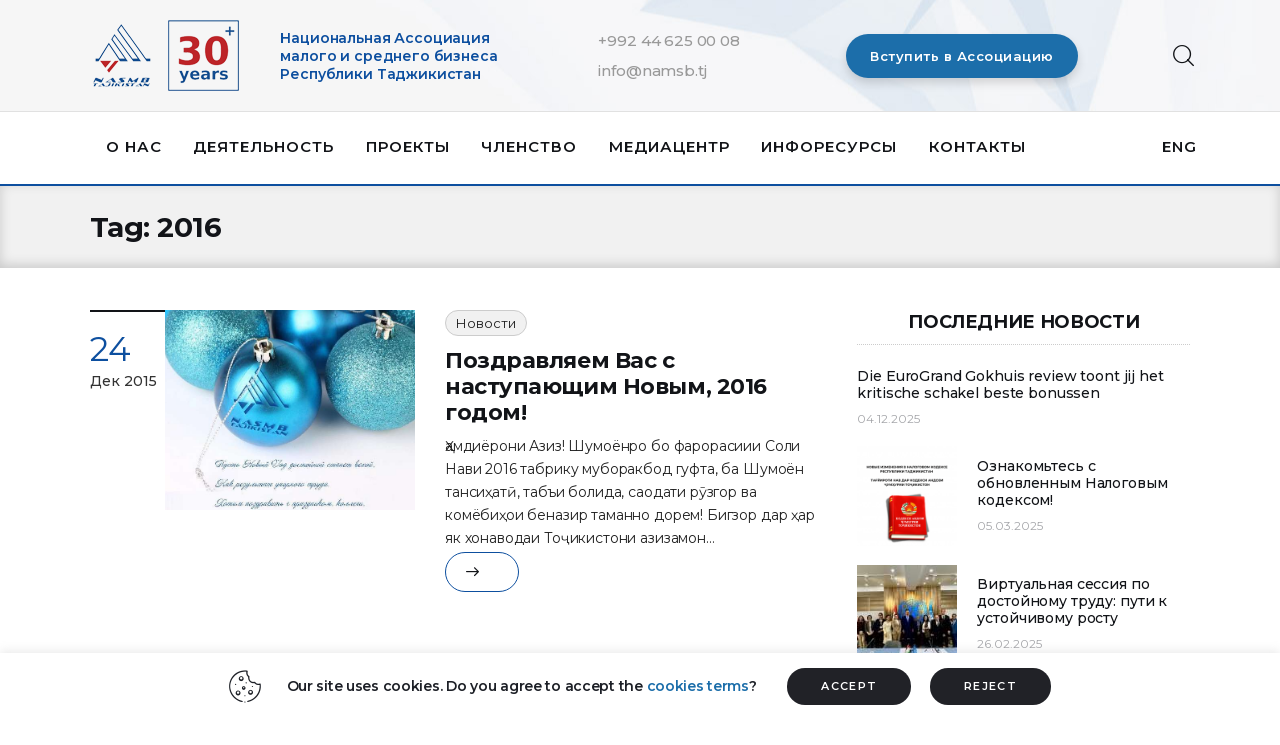

--- FILE ---
content_type: text/html; charset=UTF-8
request_url: http://namsb.tj/post_tag/2016/
body_size: 189926
content:
<!DOCTYPE html>
<html lang="ru-RU" class="no-js
									 scheme_default										">
<head>
	
		<meta charset="UTF-8">
		<meta name="viewport" content="width=device-width, initial-scale=1">
		<meta name="format-detection" content="telephone=no">
		<link rel="profile" href="//gmpg.org/xfn/11">
		<title>2016 &#8211; Национальная Ассоциация малого и среднего бизнеса Республики Таджикистан</title>
<meta name='robots' content='max-image-preview:large' />
<link rel='dns-prefetch' href='//fonts.googleapis.com' />
<link rel="alternate" type="application/rss+xml" title="Национальная Ассоциация малого и среднего бизнеса Республики Таджикистан &raquo; Лента" href="http://namsb.tj/feed/" />
<link rel="alternate" type="application/rss+xml" title="Национальная Ассоциация малого и среднего бизнеса Республики Таджикистан &raquo; Лента метки 2016" href="http://namsb.tj/post_tag/2016/feed/" />
			<link rel="preload" href="http://namsb.tj/wp-content/plugins/powerkit/assets/fonts/powerkit-icons.woff" as="font" type="font/woff" crossorigin>
						<meta property="og:type" content="website" />
			<meta property="og:site_name" content="Национальная Ассоциация малого и среднего бизнеса Республики Таджикистан" />
			<meta property="og:description" content="НАМ и СБ &#8211; Национальная Ассоциация Малого и Среднего Бизнеса Республики Таджикистан" />
							<meta property="og:image" content="//namsb.tj/wp-content/uploads/2021/07/logo_2021_en.png" />
				<style id='wp-img-auto-sizes-contain-inline-css' type='text/css'>
img:is([sizes=auto i],[sizes^="auto," i]){contain-intrinsic-size:3000px 1500px}
/*# sourceURL=wp-img-auto-sizes-contain-inline-css */
</style>
<link property="stylesheet" rel='stylesheet' id='trx_addons-icons-css' href='http://namsb.tj/wp-content/plugins/trx_addons/css/font-icons/css/trx_addons_icons.css' type='text/css' media='all' />
<link property="stylesheet" rel='stylesheet' id='kicker-font-google_fonts-css' href='https://fonts.googleapis.com/css2?family=Lora:wght@400;500;600;700&#038;family=Karla:wght@400;500;600;700&#038;family=Montserrat:wght@400;500;600;700&#038;subset=latin,latin-ext&#038;display=swap' type='text/css' media='all' />
<link property="stylesheet" rel='stylesheet' id='kicker-fontello-css' href='http://namsb.tj/wp-content/themes/kicker/skins/default/css/font-icons/css/fontello.css' type='text/css' media='all' />
<link property="stylesheet" rel='stylesheet' id='powerkit-css' href='http://namsb.tj/wp-content/plugins/powerkit/assets/css/powerkit.css?ver=2.6.0' type='text/css' media='all' />
<style id='wp-emoji-styles-inline-css' type='text/css'>

	img.wp-smiley, img.emoji {
		display: inline !important;
		border: none !important;
		box-shadow: none !important;
		height: 1em !important;
		width: 1em !important;
		margin: 0 0.07em !important;
		vertical-align: -0.1em !important;
		background: none !important;
		padding: 0 !important;
	}
/*# sourceURL=wp-emoji-styles-inline-css */
</style>
<link property="stylesheet" rel='stylesheet' id='wp-block-library-css' href='http://namsb.tj/wp-includes/css/dist/block-library/style.min.css?ver=6.9' type='text/css' media='all' />
<style id='global-styles-inline-css' type='text/css'>
:root{--wp--preset--aspect-ratio--square: 1;--wp--preset--aspect-ratio--4-3: 4/3;--wp--preset--aspect-ratio--3-4: 3/4;--wp--preset--aspect-ratio--3-2: 3/2;--wp--preset--aspect-ratio--2-3: 2/3;--wp--preset--aspect-ratio--16-9: 16/9;--wp--preset--aspect-ratio--9-16: 9/16;--wp--preset--color--black: #000000;--wp--preset--color--cyan-bluish-gray: #abb8c3;--wp--preset--color--white: #ffffff;--wp--preset--color--pale-pink: #f78da7;--wp--preset--color--vivid-red: #cf2e2e;--wp--preset--color--luminous-vivid-orange: #ff6900;--wp--preset--color--luminous-vivid-amber: #fcb900;--wp--preset--color--light-green-cyan: #7bdcb5;--wp--preset--color--vivid-green-cyan: #00d084;--wp--preset--color--pale-cyan-blue: #8ed1fc;--wp--preset--color--vivid-cyan-blue: #0693e3;--wp--preset--color--vivid-purple: #9b51e0;--wp--preset--color--bg-color: #ffffff;--wp--preset--color--bd-color: #EAEAEA;--wp--preset--color--bd-hover: #D2D4D4;--wp--preset--color--text-dark: #121418;--wp--preset--color--text-light: #A5A6AA;--wp--preset--color--text-link: #1c6eaa;--wp--preset--color--text-hover: #0c4e8c;--wp--preset--color--text-link-2: #1c6eaa;--wp--preset--color--text-hover-2: #0c4e8c;--wp--preset--color--text-link-3: #C5A48E;--wp--preset--color--text-hover-3: #AB8E7A;--wp--preset--gradient--vivid-cyan-blue-to-vivid-purple: linear-gradient(135deg,rgb(6,147,227) 0%,rgb(155,81,224) 100%);--wp--preset--gradient--light-green-cyan-to-vivid-green-cyan: linear-gradient(135deg,rgb(122,220,180) 0%,rgb(0,208,130) 100%);--wp--preset--gradient--luminous-vivid-amber-to-luminous-vivid-orange: linear-gradient(135deg,rgb(252,185,0) 0%,rgb(255,105,0) 100%);--wp--preset--gradient--luminous-vivid-orange-to-vivid-red: linear-gradient(135deg,rgb(255,105,0) 0%,rgb(207,46,46) 100%);--wp--preset--gradient--very-light-gray-to-cyan-bluish-gray: linear-gradient(135deg,rgb(238,238,238) 0%,rgb(169,184,195) 100%);--wp--preset--gradient--cool-to-warm-spectrum: linear-gradient(135deg,rgb(74,234,220) 0%,rgb(151,120,209) 20%,rgb(207,42,186) 40%,rgb(238,44,130) 60%,rgb(251,105,98) 80%,rgb(254,248,76) 100%);--wp--preset--gradient--blush-light-purple: linear-gradient(135deg,rgb(255,206,236) 0%,rgb(152,150,240) 100%);--wp--preset--gradient--blush-bordeaux: linear-gradient(135deg,rgb(254,205,165) 0%,rgb(254,45,45) 50%,rgb(107,0,62) 100%);--wp--preset--gradient--luminous-dusk: linear-gradient(135deg,rgb(255,203,112) 0%,rgb(199,81,192) 50%,rgb(65,88,208) 100%);--wp--preset--gradient--pale-ocean: linear-gradient(135deg,rgb(255,245,203) 0%,rgb(182,227,212) 50%,rgb(51,167,181) 100%);--wp--preset--gradient--electric-grass: linear-gradient(135deg,rgb(202,248,128) 0%,rgb(113,206,126) 100%);--wp--preset--gradient--midnight: linear-gradient(135deg,rgb(2,3,129) 0%,rgb(40,116,252) 100%);--wp--preset--font-size--small: 13px;--wp--preset--font-size--medium: 20px;--wp--preset--font-size--large: 36px;--wp--preset--font-size--x-large: 42px;--wp--preset--spacing--20: 0.44rem;--wp--preset--spacing--30: 0.67rem;--wp--preset--spacing--40: 1rem;--wp--preset--spacing--50: 1.5rem;--wp--preset--spacing--60: 2.25rem;--wp--preset--spacing--70: 3.38rem;--wp--preset--spacing--80: 5.06rem;--wp--preset--shadow--natural: 6px 6px 9px rgba(0, 0, 0, 0.2);--wp--preset--shadow--deep: 12px 12px 50px rgba(0, 0, 0, 0.4);--wp--preset--shadow--sharp: 6px 6px 0px rgba(0, 0, 0, 0.2);--wp--preset--shadow--outlined: 6px 6px 0px -3px rgb(255, 255, 255), 6px 6px rgb(0, 0, 0);--wp--preset--shadow--crisp: 6px 6px 0px rgb(0, 0, 0);}:where(.is-layout-flex){gap: 0.5em;}:where(.is-layout-grid){gap: 0.5em;}body .is-layout-flex{display: flex;}.is-layout-flex{flex-wrap: wrap;align-items: center;}.is-layout-flex > :is(*, div){margin: 0;}body .is-layout-grid{display: grid;}.is-layout-grid > :is(*, div){margin: 0;}:where(.wp-block-columns.is-layout-flex){gap: 2em;}:where(.wp-block-columns.is-layout-grid){gap: 2em;}:where(.wp-block-post-template.is-layout-flex){gap: 1.25em;}:where(.wp-block-post-template.is-layout-grid){gap: 1.25em;}.has-black-color{color: var(--wp--preset--color--black) !important;}.has-cyan-bluish-gray-color{color: var(--wp--preset--color--cyan-bluish-gray) !important;}.has-white-color{color: var(--wp--preset--color--white) !important;}.has-pale-pink-color{color: var(--wp--preset--color--pale-pink) !important;}.has-vivid-red-color{color: var(--wp--preset--color--vivid-red) !important;}.has-luminous-vivid-orange-color{color: var(--wp--preset--color--luminous-vivid-orange) !important;}.has-luminous-vivid-amber-color{color: var(--wp--preset--color--luminous-vivid-amber) !important;}.has-light-green-cyan-color{color: var(--wp--preset--color--light-green-cyan) !important;}.has-vivid-green-cyan-color{color: var(--wp--preset--color--vivid-green-cyan) !important;}.has-pale-cyan-blue-color{color: var(--wp--preset--color--pale-cyan-blue) !important;}.has-vivid-cyan-blue-color{color: var(--wp--preset--color--vivid-cyan-blue) !important;}.has-vivid-purple-color{color: var(--wp--preset--color--vivid-purple) !important;}.has-black-background-color{background-color: var(--wp--preset--color--black) !important;}.has-cyan-bluish-gray-background-color{background-color: var(--wp--preset--color--cyan-bluish-gray) !important;}.has-white-background-color{background-color: var(--wp--preset--color--white) !important;}.has-pale-pink-background-color{background-color: var(--wp--preset--color--pale-pink) !important;}.has-vivid-red-background-color{background-color: var(--wp--preset--color--vivid-red) !important;}.has-luminous-vivid-orange-background-color{background-color: var(--wp--preset--color--luminous-vivid-orange) !important;}.has-luminous-vivid-amber-background-color{background-color: var(--wp--preset--color--luminous-vivid-amber) !important;}.has-light-green-cyan-background-color{background-color: var(--wp--preset--color--light-green-cyan) !important;}.has-vivid-green-cyan-background-color{background-color: var(--wp--preset--color--vivid-green-cyan) !important;}.has-pale-cyan-blue-background-color{background-color: var(--wp--preset--color--pale-cyan-blue) !important;}.has-vivid-cyan-blue-background-color{background-color: var(--wp--preset--color--vivid-cyan-blue) !important;}.has-vivid-purple-background-color{background-color: var(--wp--preset--color--vivid-purple) !important;}.has-black-border-color{border-color: var(--wp--preset--color--black) !important;}.has-cyan-bluish-gray-border-color{border-color: var(--wp--preset--color--cyan-bluish-gray) !important;}.has-white-border-color{border-color: var(--wp--preset--color--white) !important;}.has-pale-pink-border-color{border-color: var(--wp--preset--color--pale-pink) !important;}.has-vivid-red-border-color{border-color: var(--wp--preset--color--vivid-red) !important;}.has-luminous-vivid-orange-border-color{border-color: var(--wp--preset--color--luminous-vivid-orange) !important;}.has-luminous-vivid-amber-border-color{border-color: var(--wp--preset--color--luminous-vivid-amber) !important;}.has-light-green-cyan-border-color{border-color: var(--wp--preset--color--light-green-cyan) !important;}.has-vivid-green-cyan-border-color{border-color: var(--wp--preset--color--vivid-green-cyan) !important;}.has-pale-cyan-blue-border-color{border-color: var(--wp--preset--color--pale-cyan-blue) !important;}.has-vivid-cyan-blue-border-color{border-color: var(--wp--preset--color--vivid-cyan-blue) !important;}.has-vivid-purple-border-color{border-color: var(--wp--preset--color--vivid-purple) !important;}.has-vivid-cyan-blue-to-vivid-purple-gradient-background{background: var(--wp--preset--gradient--vivid-cyan-blue-to-vivid-purple) !important;}.has-light-green-cyan-to-vivid-green-cyan-gradient-background{background: var(--wp--preset--gradient--light-green-cyan-to-vivid-green-cyan) !important;}.has-luminous-vivid-amber-to-luminous-vivid-orange-gradient-background{background: var(--wp--preset--gradient--luminous-vivid-amber-to-luminous-vivid-orange) !important;}.has-luminous-vivid-orange-to-vivid-red-gradient-background{background: var(--wp--preset--gradient--luminous-vivid-orange-to-vivid-red) !important;}.has-very-light-gray-to-cyan-bluish-gray-gradient-background{background: var(--wp--preset--gradient--very-light-gray-to-cyan-bluish-gray) !important;}.has-cool-to-warm-spectrum-gradient-background{background: var(--wp--preset--gradient--cool-to-warm-spectrum) !important;}.has-blush-light-purple-gradient-background{background: var(--wp--preset--gradient--blush-light-purple) !important;}.has-blush-bordeaux-gradient-background{background: var(--wp--preset--gradient--blush-bordeaux) !important;}.has-luminous-dusk-gradient-background{background: var(--wp--preset--gradient--luminous-dusk) !important;}.has-pale-ocean-gradient-background{background: var(--wp--preset--gradient--pale-ocean) !important;}.has-electric-grass-gradient-background{background: var(--wp--preset--gradient--electric-grass) !important;}.has-midnight-gradient-background{background: var(--wp--preset--gradient--midnight) !important;}.has-small-font-size{font-size: var(--wp--preset--font-size--small) !important;}.has-medium-font-size{font-size: var(--wp--preset--font-size--medium) !important;}.has-large-font-size{font-size: var(--wp--preset--font-size--large) !important;}.has-x-large-font-size{font-size: var(--wp--preset--font-size--x-large) !important;}
/*# sourceURL=global-styles-inline-css */
</style>

<style id='classic-theme-styles-inline-css' type='text/css'>
/*! This file is auto-generated */
.wp-block-button__link{color:#fff;background-color:#32373c;border-radius:9999px;box-shadow:none;text-decoration:none;padding:calc(.667em + 2px) calc(1.333em + 2px);font-size:1.125em}.wp-block-file__button{background:#32373c;color:#fff;text-decoration:none}
/*# sourceURL=/wp-includes/css/classic-themes.min.css */
</style>
<link property="stylesheet" rel='stylesheet' id='accordion-slider-css-css' href='http://namsb.tj/wp-content/plugins/accordion-slider-gallery/assets/css/accordion-slider.css?ver=1.4' type='text/css' media='all' />
<link property="stylesheet" rel='stylesheet' id='advanced-popups-css' href='http://namsb.tj/wp-content/plugins/advanced-popups/public/css/advanced-popups-public.css?ver=1.1.3' type='text/css' media='all' />
<link property="stylesheet" rel='stylesheet' id='cookie-law-info-css' href='http://namsb.tj/wp-content/plugins/cookie-law-info/legacy/public/css/cookie-law-info-public.css?ver=3.0.2' type='text/css' media='all' />
<link property="stylesheet" rel='stylesheet' id='cookie-law-info-gdpr-css' href='http://namsb.tj/wp-content/plugins/cookie-law-info/legacy/public/css/cookie-law-info-gdpr.css?ver=3.0.2' type='text/css' media='all' />
<link property="stylesheet" rel='stylesheet' id='falang-css' href='http://namsb.tj/wp-content/plugins/falang/public/css/falang-public.css?ver=1.3.22' type='text/css' media='all' />
<link property="stylesheet" rel='stylesheet' id='wpfp-public-style-css' href='http://namsb.tj/wp-content/plugins/featured-post-creative/assets/css/wpfp-public.css?ver=1.2.5' type='text/css' media='all' />
<link property="stylesheet" rel='stylesheet' id='bwg_fonts-css' href='http://namsb.tj/wp-content/plugins/photo-gallery/css/bwg-fonts/fonts.css?ver=0.0.1' type='text/css' media='all' />
<link property="stylesheet" rel='stylesheet' id='sumoselect-css' href='http://namsb.tj/wp-content/plugins/photo-gallery/css/sumoselect.min.css?ver=3.3.24' type='text/css' media='all' />
<link property="stylesheet" rel='stylesheet' id='mCustomScrollbar-css' href='http://namsb.tj/wp-content/plugins/photo-gallery/css/jquery.mCustomScrollbar.min.css?ver=3.1.5' type='text/css' media='all' />
<link property="stylesheet" rel='stylesheet' id='bwg_googlefonts-css' href='https://fonts.googleapis.com/css?family=Ubuntu&#038;subset=greek,latin,greek-ext,vietnamese,cyrillic-ext,latin-ext,cyrillic' type='text/css' media='all' />
<link property="stylesheet" rel='stylesheet' id='bwg_frontend-css' href='http://namsb.tj/wp-content/plugins/photo-gallery/css/styles.min.css?ver=1.5.87' type='text/css' media='all' />
<link property="stylesheet" rel='stylesheet' id='powerkit-author-box-css' href='http://namsb.tj/wp-content/plugins/powerkit/modules/author-box/public/css/public-powerkit-author-box.css?ver=2.6.0' type='text/css' media='all' />
<link property="stylesheet" rel='stylesheet' id='powerkit-social-links-css' href='http://namsb.tj/wp-content/plugins/powerkit/modules/social-links/public/css/public-powerkit-social-links.css?ver=2.6.0' type='text/css' media='all' />
<link property="stylesheet" rel='stylesheet' id='powerkit-twitter-css' href='http://namsb.tj/wp-content/plugins/powerkit/modules/twitter/public/css/public-powerkit-twitter.css?ver=2.6.0' type='text/css' media='all' />
<link property="stylesheet" rel='stylesheet' id='magnific-popup-css' href='http://namsb.tj/wp-content/plugins/trx_addons/js/magnific/magnific-popup.min.css' type='text/css' media='all' />
<link property="stylesheet" rel='stylesheet' id='trx-popup-style-css' href='http://namsb.tj/wp-content/plugins/trx_popup/css/style.css' type='text/css' media='all' />
<link property="stylesheet" rel='stylesheet' id='trx-popup-custom-css' href='http://namsb.tj/wp-content/plugins/trx_popup/css/custom.css' type='text/css' media='all' />
<link property="stylesheet" rel='stylesheet' id='trx-popup-stylesheet-css' href='http://namsb.tj/wp-content/plugins/trx_popup/css/fonts/Inter/stylesheet.css' type='text/css' media='all' />
<link property="stylesheet" rel='stylesheet' id='kicker-style-css' href='http://namsb.tj/wp-content/themes/kicker/style.css?ver=6.9' type='text/css' media='all' />
<link property="stylesheet" rel='stylesheet' id='trx_addons-css' href='http://namsb.tj/wp-content/plugins/trx_addons/css/__styles.css' type='text/css' media='all' />
<link property="stylesheet" rel='stylesheet' id='trx_addons-animations-css' href='http://namsb.tj/wp-content/plugins/trx_addons/css/trx_addons.animations.css' type='text/css' media='all' />
<link property="stylesheet" rel='stylesheet' id='elementor-icons-css' href='http://namsb.tj/wp-content/plugins/elementor/assets/lib/eicons/css/elementor-icons.min.css?ver=5.12.0' type='text/css' media='all' />
<link property="stylesheet" rel='stylesheet' id='elementor-frontend-legacy-css' href='http://namsb.tj/wp-content/plugins/elementor/assets/css/frontend-legacy.min.css?ver=3.4.4' type='text/css' media='all' />
<link property="stylesheet" rel='stylesheet' id='elementor-frontend-css' href='http://namsb.tj/wp-content/plugins/elementor/assets/css/frontend.min.css?ver=3.4.4' type='text/css' media='all' />
<style id='elementor-frontend-inline-css' type='text/css'>
@font-face{font-family:eicons;src:url(http://namsb.tj/wp-content/plugins/elementor/assets/lib/eicons/fonts/eicons.eot?5.10.0);src:url(http://namsb.tj/wp-content/plugins/elementor/assets/lib/eicons/fonts/eicons.eot?5.10.0#iefix) format("embedded-opentype"),url(http://namsb.tj/wp-content/plugins/elementor/assets/lib/eicons/fonts/eicons.woff2?5.10.0) format("woff2"),url(http://namsb.tj/wp-content/plugins/elementor/assets/lib/eicons/fonts/eicons.woff?5.10.0) format("woff"),url(http://namsb.tj/wp-content/plugins/elementor/assets/lib/eicons/fonts/eicons.ttf?5.10.0) format("truetype"),url(http://namsb.tj/wp-content/plugins/elementor/assets/lib/eicons/fonts/eicons.svg?5.10.0#eicon) format("svg");font-weight:400;font-style:normal}
/*# sourceURL=elementor-frontend-inline-css */
</style>
<link property="stylesheet" rel='stylesheet' id='elementor-post-970-css' href='http://namsb.tj/wp-content/uploads/elementor/css/post-970.css?ver=1764826381' type='text/css' media='all' />
<link property="stylesheet" rel='stylesheet' id='google-fonts-1-css' href='https://fonts.googleapis.com/css?family=Roboto%3A100%2C100italic%2C200%2C200italic%2C300%2C300italic%2C400%2C400italic%2C500%2C500italic%2C600%2C600italic%2C700%2C700italic%2C800%2C800italic%2C900%2C900italic%7CRoboto+Slab%3A100%2C100italic%2C200%2C200italic%2C300%2C300italic%2C400%2C400italic%2C500%2C500italic%2C600%2C600italic%2C700%2C700italic%2C800%2C800italic%2C900%2C900italic&#038;display=block&#038;subset=cyrillic&#038;ver=6.9' type='text/css' media='all' />
<link property="stylesheet" rel='stylesheet' id='wpgdprc-front-css-css' href='http://namsb.tj/wp-content/plugins/wp-gdpr-compliance/Assets/css/front.css?ver=1766745297' type='text/css' media='all' />
<style id='wpgdprc-front-css-inline-css' type='text/css'>
:root{--wp-gdpr--bar--background-color: #000000;--wp-gdpr--bar--color: #ffffff;--wp-gdpr--button--background-color: #000000;--wp-gdpr--button--background-color--darken: #000000;--wp-gdpr--button--color: #ffffff;}
/*# sourceURL=wpgdprc-front-css-inline-css */
</style>
<link property="stylesheet" rel='stylesheet' id='mediaelement-css' href='http://namsb.tj/wp-includes/js/mediaelement/mediaelementplayer-legacy.min.css?ver=4.2.17' type='text/css' media='all' />
<link property="stylesheet" rel='stylesheet' id='wp-mediaelement-css' href='http://namsb.tj/wp-includes/js/mediaelement/wp-mediaelement.min.css?ver=6.9' type='text/css' media='all' />
<link property="stylesheet" rel='stylesheet' id='kicker-skin-default-css' href='http://namsb.tj/wp-content/themes/kicker/skins/default/css/style.css' type='text/css' media='all' />
<link property="stylesheet" rel='stylesheet' id='kicker-gutenberg-css' href='http://namsb.tj/wp-content/themes/kicker/skins/default/css/__gutenberg.css' type='text/css' media='all' />
<link property="stylesheet" rel='stylesheet' id='kicker-plugins-css' href='http://namsb.tj/wp-content/themes/kicker/skins/default/css/__plugins.css' type='text/css' media='all' />
<link property="stylesheet" rel='stylesheet' id='kicker-custom-css' href='http://namsb.tj/wp-content/themes/kicker/skins/default/css/__custom.css' type='text/css' media='all' />
<link property="stylesheet" rel='stylesheet' id='kicker-child-style-css' href='http://namsb.tj/wp-content/themes/kicker-child/style.css' type='text/css' media='all' />
<link property="stylesheet" rel='stylesheet' id='trx_addons-responsive-css' href='http://namsb.tj/wp-content/plugins/trx_addons/css/__responsive.css' type='text/css' media='(max-width:1439px)' />
<link property="stylesheet" rel='stylesheet' id='kicker-gutenberg-responsive-css' href='http://namsb.tj/wp-content/themes/kicker/skins/default/css/__gutenberg_responsive.css' type='text/css' media='(max-width:1679px)' />
<link property="stylesheet" rel='stylesheet' id='kicker-responsive-css' href='http://namsb.tj/wp-content/themes/kicker/skins/default/css/__responsive.css' type='text/css' media='(max-width:1679px)' />
<script type="text/javascript" src="http://namsb.tj/wp-includes/js/jquery/jquery.min.js?ver=3.7.1" id="jquery-core-js"></script>

<link rel="https://api.w.org/" href="http://namsb.tj/wp-json/" /><link rel="alternate" title="JSON" type="application/json" href="http://namsb.tj/wp-json/wp/v2/tags/191" /><link rel="EditURI" type="application/rsd+xml" title="RSD" href="http://namsb.tj/xmlrpc.php?rsd" />
<meta name="generator" content="WordPress 6.9" />
		<link rel="preload" href="http://namsb.tj/wp-content/plugins/advanced-popups/fonts/advanced-popups-icons.woff" as="font" type="font/woff" crossorigin>
		<!-- start Simple Custom CSS and JS -->
<style type="text/css">

#bwg_container1_0 #bwg_container2_0 .bwg-container-0.bwg-album-extended .bwg_title_spun_0 {
	border: 0px none #CCCCCC;
	color: #000000;
	display: block;
	font-size: 18px !important;
	font-weight: bold;
	height: inherit;
	margin-bottom: 0px;
	padding: 0px 0px 0px 0px;
	text-align: left;
	vertical-align: middle;
	width: 100%;
	line-height: 24px;
}
.page_content_wrap {
	padding-top: 3.0rem;
}

.efbl-feed-content .efbl_link_text,
.widgettitle_icons_wrapper,
.post_content.entry-content p:first-child img{
  display:none !important;
}
.efbl-feed-content .description {
	overflow: hidden;
	max-height: 520px;
}

.widget_recent_posts h5.widget_title {
	border-bottom: 1px dotted #ccc;
	padding: 0 0 10px 0;
}

.post_content.entry-content .elementor-widget-wrap p:first-child img{
  display:block !important;
}
.elementor-widget-container table > tbody > tr > td{
  background: none;
border: none;
}
.sc_recent_posts .post_item .post_title{
  font-size: 14px;
    font-weight: 500;
}

.but_pro a{
  color:#333 !important;
}
.but_pro a:hover{
  color:#fff !important;
}
.efbl-profile-title-wrap h2{
  font-size: 12px !important;
    line-height: 15px;
    font-weight: 600;
}
.efbl-profile-story-text{display:none !important;}
span.efbl-description-wrap{
  font-size: 12px !important;
    line-height: 14px !important;
}

.problock{
  margin-bottom: 15px;
}

/* Featured posts */
.wpfp-medium-right {
  padding:10px;
}
.page-id-3607 table > tbody > tr:nth-child(2n  +  1) > td {
    background: none;
    border: none;
}
h1.sc_layouts_title_caption{
      font-size: 28px;
    line-height: 32px;
}
.sc_layouts_menu_nav>li>a:hover, .sc_layouts_menu_nav>li.sfHover>a, .sc_layouts_menu_nav>li.current-menu-item>a, .sc_layouts_menu_nav>li.current-menu-parent>a, .sc_layouts_menu_nav>li.current-menu-ancestor>a {
    color: #e02624;
}
.post_header_wrap .post_header .post_title,
.home .maintitle{
  display:none;
}

.post_header_single .post_meta_item.post_sponsored a, .post_header_single .post_meta_item.post_categories a {
    margin-top: 0;
    line-height: 18px;
}
.bwg_title_spun_0 {
    font-family: Montserrat,sans-serif !important;
    line-height: 26px;
    font-weight: 600 !important;
    font-size: 20px !important;
    padding: 0 20px 0 0 !important;
    margin-bottom: 10px !important;
}
.bwg_description_short_0 p{
  font-family: Montserrat,sans-serif !important;
    line-height: 22px;
    font-size: 16px !important;
}
/* Projects */

@media (max-width: 480px){
  .as-panels .as-panel .text-block h3 a {
    font-size: 14px !important;
    letter-spacing: 0 !important;
    line-height: 18px !important;
}
.accordion-slider {
    height: 220px !important;
} 
.as-panels .as-panel .pic img {
    height:235px !important;
  }
.as-panels .as-panel .text-block {
    padding: 5px 5px !important;
    /* visibility: hidden; */
}
 .as-panels .as-panel .shadow{
    display:none;
  }
}

.accordion-slider{
  margin-bottom: 60px !important;
}
.as-panels:hover .as-panel:hover .text-block{
  bottom:0;
}

.as-panels .as-panel .text-block h3 a {
    color: #fff;
    font-family: Montserrat,sans-serif;
    /* text-transform: uppercase; */
    text-align: left;
    font-size: 16px;
    letter-spacing: 0.5px;
    line-height: 20px;
    font-weight: 500;
}
.as-panels .as-panel .text-block {
    position: absolute;
    left: 0 !important;
    bottom: 0 !important;
    max-width: 100% !important;
    padding: 5px 10px !important;
    border-radius: 0 !important;
    background-color: rgba(0, 0, 0, 0.6);
    color: #fff;
    z-index: 4;
    /* visibility: hidden; */
}

.as-panel.as-opened .text-block{
  visibility: visible !important;
  transition: all .5 ease;
}

#my-accordion-4103 .as-panel .pic::after { 
  content: ""; position: absolute; width: 100%; height: 100%; left: 0; top: 0; 
  background: url(/wp-content/uploads/2021/07/grid-tint.png); 
  opacity: 1; filter: alpha(opacity=100); transition: all .5s ease; } 

#my-accordion-4103 .as-panels .as-opened .pic::after{ 
  opacity: 0; filter: alpha(opacity=0); transition: all .5 ease;}

.as-panel .pic::after { 
  content: ""; position: absolute; width: 100%; height: 100%; left: 0; top: 0; 
  background: url(/wp-content/uploads/2021/07/grid-tint.png); 
  opacity: 1; filter: alpha(opacity=100); transition: all .5s ease; } 

.as-panels .as-opened .pic::after{ 
  opacity: 0; filter: alpha(opacity=0); transition: all .5 ease;}

/* Shadow */

.as-panels .as-panel.as-opened{
  overflow: visible !important;
}
.as-panels .as-opened .shadow{
  filter: alpha(opacity=100);
	opacity: 1;
}
.as-panel .shadow{
  content: "";
width: 100%;
height: 41px;
background: url(./wp-content/uploads/2021/07/accordion-shadow.png) 0 0 no-repeat;
    background-size: auto;
background-size: 100% 41px;
left: 0;
bottom: 0;
opacity: 0;
filter: alpha(opacity=0);
transition: all .5s ease;
}
li a{color:#07649b;}
.post_layout_band .post_content_inner, .post_content {
	font-weight: 400 !important;
	text-shadow: none;
	font-size: 14px;
	line-height: 23px;
}
.reap_news .elementor-widget-container .sc_blogger_item_body h6 a{
  font-size: 16px;  
}
.reap_partners .elementor-widget-container strong{
  color: #656565;
    font-size: 13px;
    font-weight: 600;
}
.project_menu .sc_layouts_menu_nav > li{
      list-style: circle;
  	  margin: 0 0 0 35px;
}
.project_menu .sc_layouts_menu_nav > li > a {
  padding: 8px 20px 8px 0px;
    letter-spacing: 0;
    font-weight: 500;
    text-transform: none;
}
.sc_item_button .vstup{
  /* padding: 5px !important; */
    text-transform: none;
    font-weight: 600;
   /* line-height: 16px !important; */
    letter-spacing: 0.5px;
}
span.tel a{
      color: #999;
    font-weight: 500;
}
span.tel a:hover{
  text-decoration:underline;
}
@media (max-width: 1023px){
  .sc_item_button .vstup{
    padding: 5px !important; 
  line-height: 16px !important;
}
}
.elementor-1882 .elementor-element.elementor-element-0083f35 .logo_image{
    max-width: 95px;
    width: 100%;
}
.mobile_device .menu_mobile .sc_layouts_logo img, .mobile_layout .menu_mobile .sc_layouts_logo img{
  max-width: 120px;
    width: 100%;
    max-height: initial;
    height: auto;
}


.post_layout_band .post_content_inner img, a span.sc_layouts_menu_item_description{
  display:none !important;
}
.post_layout_band .post_date_wrap {
	-webkit-flex-basis: 75px;
	-ms-flex-basis: 75px;
	-ms-flex-preferred-size: 75px;
	flex-basis: 75px;
  margin-right: 0;
}
.sc_layouts_row_type_compact .sc_layouts_menu_nav > li > a {
	letter-spacing: 0em;
}
.sidebar_show .post_layout_band .post_featured {
	-ms-flex-preferred-size: 250px;
	flex-basis: 250px;
}
.post_meta_item.post_date{
	color: #486DAA;
	font-size: 14px;
	font-weight: 600;
}
.post_meta_item.post_date a{
  color: #333;
font-weight: 500;
}
.sc_button{
  margin-top:0 !important;
}
.sc_button .icon{
	border: 1px solid #0d4f9f !important;
	border-radius: 50px;
	padding: 10px 5px 12px 20px;
	height: 42px;
	line-height: 42px;
}
.post_layout_band .post_date_wrap .day {
	color: #0d4f9f;
}
.post_meta_item.post_categories{
	border: 1px solid #ccc;
	background: #f1f1f1;
	font-weight: normal;
	letter-spacing: 0;
	padding: 3px 10px;
	border-radius: 30px;
	font-size: 13px;
}
.footer_wrap.footer_custom_podval {
	background-color: #363948;
	color: var(--theme-color-text);
}
.sc_layouts_menu_nav > li > ul ul, .sc_layouts_menu_nav > li ul:not(.sc_item_filters_tabs) {
	background-color: #0d4f9f;
}
.sc_layouts_menu_nav > li li > a {
	color: #fff !important;
	padding: 0.5em 1em 0.5em 1.20em;
	line-height: 20px;
	font-size: 14px;
	text-shadow: 0 0 0 #fff;
}
.sc_layouts_menu_nav > li ul:not(.sc_item_filters_tabs):not(.sc_layouts_submenu) {
	width: 20rem;
	padding: 0.8em 0.5em;
}
.has-text-dark-border-color .elementor-divider-separator, .has-text-dark-border-color.elementor-widget-divider:not(.elementor-widget-divider--view-line_text):not(.elementor-widget-divider--view-line_icon) .elementor-divider-separator {
	border-color: #0d4f9f;
}</style>
<!-- end Simple Custom CSS and JS -->
			<style type="text/css">
			<!--
				#page_preloader {
					background-color: #ffffff !important;				}
			-->
			</style>
			<!-- Yandex.Metrika counter by Yandex Metrica Plugin -->
<script type="text/javascript" >
    (function(m,e,t,r,i,k,a){m[i]=m[i]||function(){(m[i].a=m[i].a||[]).push(arguments)};
        m[i].l=1*new Date();k=e.createElement(t),a=e.getElementsByTagName(t)[0],k.async=1,k.src=r,a.parentNode.insertBefore(k,a)})
    (window, document, "script", "https://mc.yandex.ru/metrika/tag.js", "ym");

    ym(86097834, "init", {
        id:86097834,
        clickmap:true,
        trackLinks:true,
        accurateTrackBounce:false,
        webvisor:true,
	        });
</script>
<noscript><div><img src="https://mc.yandex.ru/watch/86097834" style="position:absolute; left:-9999px;" alt="" /></div></noscript>
<!-- /Yandex.Metrika counter -->
<link rel="alternate" href="http://namsb.tj/en/post_tag/2016/" hreflang="en-US" />
<link rel="alternate" href="http://namsb.tj/post_tag/2016/" hreflang="ru-RU" />
<link rel="icon" href="http://namsb.tj/wp-content/uploads/2021/07/favicon-80x80.png" sizes="32x32" />
<link rel="icon" href="http://namsb.tj/wp-content/uploads/2021/07/favicon.png" sizes="192x192" />
<link rel="apple-touch-icon" href="http://namsb.tj/wp-content/uploads/2021/07/favicon.png" />
<meta name="msapplication-TileImage" content="http://namsb.tj/wp-content/uploads/2021/07/favicon.png" />

<style>.elementor-4945 .elementor-element.elementor-element-36c35eb:not(.elementor-motion-effects-element-type-background), .elementor-4945 .elementor-element.elementor-element-36c35eb > .elementor-motion-effects-container > .elementor-motion-effects-layer{background-image:url("http://namsb.tj/wp-content/uploads/2021/08/head-bg2.jpg");background-position:center right;background-repeat:repeat;}.elementor-4945 .elementor-element.elementor-element-36c35eb{transition:background 0.3s, border 0.3s, border-radius 0.3s, box-shadow 0.3s;}.elementor-4945 .elementor-element.elementor-element-36c35eb > .elementor-background-overlay{transition:background 0.3s, border-radius 0.3s, opacity 0.3s;}.elementor-4945 .elementor-element.elementor-element-b4f2667 .elementor-spacer-inner{height:20px;}.elementor-4945 .elementor-element.elementor-element-a2d851a{margin-top:0px;margin-bottom:20px;}.elementor-bc-flex-widget .elementor-4945 .elementor-element.elementor-element-af25dd9.elementor-column .elementor-column-wrap{align-items:center;}.elementor-4945 .elementor-element.elementor-element-af25dd9.elementor-column.elementor-element[data-element_type="column"] > .elementor-column-wrap.elementor-element-populated > .elementor-widget-wrap{align-content:center;align-items:center;}.elementor-4945 .elementor-element.elementor-element-ddd6288 .logo_image{max-height:71px;}.elementor-bc-flex-widget .elementor-4945 .elementor-element.elementor-element-85927c0.elementor-column .elementor-column-wrap{align-items:center;}.elementor-4945 .elementor-element.elementor-element-85927c0.elementor-column.elementor-element[data-element_type="column"] > .elementor-column-wrap.elementor-element-populated > .elementor-widget-wrap{align-content:center;align-items:center;}.elementor-4945 .elementor-element.elementor-element-85927c0 > .elementor-element-populated{margin:0px 0px 0px -13px;}.elementor-4945 .elementor-element.elementor-element-57ba3b7{text-align:left;color:#0D4F9F;font-size:14px;font-weight:600;line-height:18px;}.elementor-bc-flex-widget .elementor-4945 .elementor-element.elementor-element-a0f9e82.elementor-column .elementor-column-wrap{align-items:center;}.elementor-4945 .elementor-element.elementor-element-a0f9e82.elementor-column.elementor-element[data-element_type="column"] > .elementor-column-wrap.elementor-element-populated > .elementor-widget-wrap{align-content:center;align-items:center;}.elementor-4945 .elementor-element.elementor-element-70c1597{color:#757575C2;font-size:15px;font-weight:600;line-height:30px;}.elementor-bc-flex-widget .elementor-4945 .elementor-element.elementor-element-d8424ba.elementor-column .elementor-column-wrap{align-items:center;}.elementor-4945 .elementor-element.elementor-element-d8424ba.elementor-column.elementor-element[data-element_type="column"] > .elementor-column-wrap.elementor-element-populated > .elementor-widget-wrap{align-content:center;align-items:center;}.elementor-4945 .elementor-element.elementor-element-8f8592b .elementor-button{font-size:13px;font-weight:600;line-height:20px;letter-spacing:0.5px;background-color:#1C6EAA;border-radius:22px 22px 22px 22px;box-shadow:0px 5px 10px 0px rgba(0, 0, 0, 0.15);}.elementor-4945 .elementor-element.elementor-element-8f8592b .elementor-button:hover, .elementor-4945 .elementor-element.elementor-element-8f8592b .elementor-button:focus{background-color:#212227;}.elementor-bc-flex-widget .elementor-4945 .elementor-element.elementor-element-0464b8e.elementor-column .elementor-column-wrap{align-items:center;}.elementor-4945 .elementor-element.elementor-element-0464b8e.elementor-column.elementor-element[data-element_type="column"] > .elementor-column-wrap.elementor-element-populated > .elementor-widget-wrap{align-content:center;align-items:center;}.elementor-4945 .elementor-element.elementor-element-07d64ab{margin-top:0px;margin-bottom:8px;}.elementor-4945 .elementor-element.elementor-element-33c171b{--divider-border-style:solid;--divider-color:#E1E1E1;--divider-border-width:1px;}.elementor-4945 .elementor-element.elementor-element-33c171b .elementor-divider-separator{width:100%;}.elementor-4945 .elementor-element.elementor-element-33c171b .elementor-divider{padding-top:0px;padding-bottom:0px;}.elementor-4945 .elementor-element.elementor-element-33c171b > .elementor-widget-container{margin:0px 0px 0px 0px;}.elementor-4945 .elementor-element.elementor-element-9cac9ed > .elementor-container > .elementor-row > .elementor-column > .elementor-column-wrap > .elementor-widget-wrap{align-content:center;align-items:center;}.elementor-bc-flex-widget .elementor-4945 .elementor-element.elementor-element-5f54f2d.elementor-column .elementor-column-wrap{align-items:center;}.elementor-4945 .elementor-element.elementor-element-5f54f2d.elementor-column.elementor-element[data-element_type="column"] > .elementor-column-wrap.elementor-element-populated > .elementor-widget-wrap{align-content:center;align-items:center;}.elementor-bc-flex-widget .elementor-4945 .elementor-element.elementor-element-536d4fe.elementor-column .elementor-column-wrap{align-items:center;}.elementor-4945 .elementor-element.elementor-element-536d4fe.elementor-column.elementor-element[data-element_type="column"] > .elementor-column-wrap.elementor-element-populated > .elementor-widget-wrap{align-content:center;align-items:center;}.elementor-4945 .elementor-element.elementor-element-c60741d{--divider-border-style:solid;--divider-color:#0D4F9F;--divider-border-width:2px;}.elementor-4945 .elementor-element.elementor-element-c60741d .elementor-divider-separator{width:100%;}.elementor-4945 .elementor-element.elementor-element-c60741d .elementor-divider{padding-top:10px;padding-bottom:10px;}.elementor-4945 .elementor-element.elementor-element-c60741d > .elementor-widget-container{margin:0px 0px -10px 0px;}.elementor-4945 .elementor-element.elementor-element-8b4ec95 > .elementor-container > .elementor-row > .elementor-column > .elementor-column-wrap > .elementor-widget-wrap{align-content:center;align-items:center;}.elementor-bc-flex-widget .elementor-4945 .elementor-element.elementor-element-5e4fe8d.elementor-column .elementor-column-wrap{align-items:center;}.elementor-4945 .elementor-element.elementor-element-5e4fe8d.elementor-column.elementor-element[data-element_type="column"] > .elementor-column-wrap.elementor-element-populated > .elementor-widget-wrap{align-content:center;align-items:center;}.elementor-4945 .elementor-element.elementor-element-0083f35 .logo_image{max-height:55px;}.elementor-bc-flex-widget .elementor-4945 .elementor-element.elementor-element-a31e0c7.elementor-column .elementor-column-wrap{align-items:center;}.elementor-4945 .elementor-element.elementor-element-a31e0c7.elementor-column.elementor-element[data-element_type="column"] > .elementor-column-wrap.elementor-element-populated > .elementor-widget-wrap{align-content:center;align-items:center;}.elementor-4945 .elementor-element.elementor-element-b61cdb7:not(.elementor-motion-effects-element-type-background), .elementor-4945 .elementor-element.elementor-element-b61cdb7 > .elementor-motion-effects-container > .elementor-motion-effects-layer{background-color:#F1F1F1;}.elementor-4945 .elementor-element.elementor-element-b61cdb7{box-shadow:0px -3px 12px 0px rgba(0, 0, 0, 0.17) inset;transition:background 0.3s, border 0.3s, border-radius 0.3s, box-shadow 0.3s;}.elementor-4945 .elementor-element.elementor-element-b61cdb7 > .elementor-background-overlay{transition:background 0.3s, border-radius 0.3s, opacity 0.3s;}.elementor-4945 .elementor-element.elementor-element-55a7dc4 .sc_layouts_title{min-height:0px;}.elementor-4945 .elementor-element.elementor-element-55a7dc4 > .elementor-widget-container{padding:25px 10px 25px 0px;}@media(min-width:768px){.elementor-4945 .elementor-element.elementor-element-af25dd9{width:18%;}.elementor-4945 .elementor-element.elementor-element-85927c0{width:27%;}.elementor-4945 .elementor-element.elementor-element-a0f9e82{width:20%;}.elementor-4945 .elementor-element.elementor-element-d8424ba{width:27%;}.elementor-4945 .elementor-element.elementor-element-0464b8e{width:8%;}.elementor-4945 .elementor-element.elementor-element-5f54f2d{width:96%;}.elementor-4945 .elementor-element.elementor-element-536d4fe{width:4%;}.elementor-4945 .elementor-element.elementor-element-5e4fe8d{width:14%;}.elementor-4945 .elementor-element.elementor-element-a31e0c7{width:80.961%;}.elementor-4945 .elementor-element.elementor-element-92358de{width:4.371%;}}@media(max-width:1024px) and (min-width:768px){.elementor-4945 .elementor-element.elementor-element-5e4fe8d{width:15%;}.elementor-4945 .elementor-element.elementor-element-a31e0c7{width:80%;}.elementor-4945 .elementor-element.elementor-element-92358de{width:5%;}}@media(max-width:1024px){.elementor-4945 .elementor-element.elementor-element-ddd6288 .logo_image{max-height:200px;}.elementor-4945 .elementor-element.elementor-element-57ba3b7{font-size:12px;}}@media(max-width:767px){.elementor-4945 .elementor-element.elementor-element-36c35eb:not(.elementor-motion-effects-element-type-background), .elementor-4945 .elementor-element.elementor-element-36c35eb > .elementor-motion-effects-container > .elementor-motion-effects-layer{background-position:top center;}.elementor-4945 .elementor-element.elementor-element-b4f2667 .elementor-spacer-inner{height:10px;}.elementor-4945 .elementor-element.elementor-element-af25dd9{width:40%;}.elementor-4945 .elementor-element.elementor-element-af25dd9.elementor-column > .elementor-column-wrap > .elementor-widget-wrap{justify-content:center;}.elementor-4945 .elementor-element.elementor-element-ddd6288 .logo_image{max-height:200px;}.elementor-4945 .elementor-element.elementor-element-85927c0{width:60%;}.elementor-4945 .elementor-element.elementor-element-57ba3b7{text-align:left;font-size:12px;line-height:13px;}.elementor-4945 .elementor-element.elementor-element-57ba3b7 > .elementor-widget-container{margin:7px 0px 0px 0px;}.elementor-4945 .elementor-element.elementor-element-70c1597{text-align:left;}.elementor-4945 .elementor-element.elementor-element-5f54f2d{width:50%;}.elementor-4945 .elementor-element.elementor-element-536d4fe{width:50%;}.elementor-4945 .elementor-element.elementor-element-5e4fe8d{width:35%;}.elementor-bc-flex-widget .elementor-4945 .elementor-element.elementor-element-5e4fe8d.elementor-column .elementor-column-wrap{align-items:center;}.elementor-4945 .elementor-element.elementor-element-5e4fe8d.elementor-column.elementor-element[data-element_type="column"] > .elementor-column-wrap.elementor-element-populated > .elementor-widget-wrap{align-content:center;align-items:center;}.elementor-4945 .elementor-element.elementor-element-0083f35 .logo_image{max-height:80px;}.elementor-4945 .elementor-element.elementor-element-a31e0c7{width:35%;}.elementor-bc-flex-widget .elementor-4945 .elementor-element.elementor-element-a31e0c7.elementor-column .elementor-column-wrap{align-items:center;}.elementor-4945 .elementor-element.elementor-element-a31e0c7.elementor-column.elementor-element[data-element_type="column"] > .elementor-column-wrap.elementor-element-populated > .elementor-widget-wrap{align-content:center;align-items:center;}.elementor-4945 .elementor-element.elementor-element-92358de{width:30%;}.elementor-bc-flex-widget .elementor-4945 .elementor-element.elementor-element-92358de.elementor-column .elementor-column-wrap{align-items:center;}.elementor-4945 .elementor-element.elementor-element-92358de.elementor-column.elementor-element[data-element_type="column"] > .elementor-column-wrap.elementor-element-populated > .elementor-widget-wrap{align-content:center;align-items:center;}.elementor-4945 .elementor-element.elementor-element-92358de.elementor-column > .elementor-column-wrap > .elementor-widget-wrap{justify-content:flex-end;}}</style>
<style>.elementor-3865 .elementor-element.elementor-element-4e68c80{transition:background 0.3s, border 0.3s, border-radius 0.3s, box-shadow 0.3s;}.elementor-3865 .elementor-element.elementor-element-4e68c80 > .elementor-background-overlay{transition:background 0.3s, border-radius 0.3s, opacity 0.3s;}.elementor-3865 .elementor-element.elementor-element-a96b52e .elementor-spacer-inner{height:5px;}.elementor-3865 .elementor-element.elementor-element-4d11a9b.elementor-position-right .elementor-image-box-img{margin-left:0px;}.elementor-3865 .elementor-element.elementor-element-4d11a9b.elementor-position-left .elementor-image-box-img{margin-right:0px;}.elementor-3865 .elementor-element.elementor-element-4d11a9b.elementor-position-top .elementor-image-box-img{margin-bottom:0px;}.elementor-3865 .elementor-element.elementor-element-4d11a9b .elementor-image-box-img img{transition-duration:0.3s;}.elementor-3865 .elementor-element.elementor-element-4d11a9b .elementor-image-box-wrapper{text-align:left;}.elementor-3865 .elementor-element.elementor-element-4d11a9b .elementor-image-box-description{color:#FFFFFF;line-height:20px;}.elementor-3865 .elementor-element.elementor-element-d7db45b .elementor-heading-title{color:#FFFFFF;line-height:20px;}.elementor-3865 .elementor-element.elementor-element-7b950c3 .elementor-image-box-img img{transition-duration:0.3s;}.elementor-3865 .elementor-element.elementor-element-7b950c3 .elementor-image-box-wrapper{text-align:left;}.elementor-3865 .elementor-element.elementor-element-7b950c3 .elementor-image-box-description{color:#FFFFFF;line-height:20px;}.elementor-3865 .elementor-element.elementor-element-7e5cc14 .elementor-heading-title{color:#FFFFFF;line-height:20px;}.elementor-3865 .elementor-element.elementor-element-9a48699 .elementor-image-box-img img{transition-duration:0.3s;}.elementor-3865 .elementor-element.elementor-element-9a48699 .elementor-image-box-wrapper{text-align:left;}.elementor-3865 .elementor-element.elementor-element-9a48699 .elementor-image-box-description{color:#FFFFFF;font-size:14px;line-height:18px;}.elementor-3865 .elementor-element.elementor-element-12cf798 .elementor-heading-title{color:#FFFFFF;font-size:14px;line-height:18px;}.elementor-3865 .elementor-element.elementor-element-7d1db98 .elementor-image-box-img img{transition-duration:0.3s;}.elementor-3865 .elementor-element.elementor-element-7d1db98 .elementor-image-box-wrapper{text-align:left;}.elementor-3865 .elementor-element.elementor-element-7d1db98 .elementor-image-box-description{color:#FFFFFF;font-size:14px;line-height:17px;}.elementor-3865 .elementor-element.elementor-element-a5bb94a .elementor-heading-title{color:#FFFFFF;font-size:14px;line-height:18px;}.elementor-3865 .elementor-element.elementor-element-305e14e .elementor-button .elementor-align-icon-right{margin-left:10px;}.elementor-3865 .elementor-element.elementor-element-305e14e .elementor-button .elementor-align-icon-left{margin-right:10px;}.elementor-3865 .elementor-element.elementor-element-305e14e .elementor-button{font-size:14px;font-weight:700;line-height:20px;letter-spacing:1.5px;fill:#030303;color:#030303;background-color:#FFFFFF;border-radius:22px 22px 22px 22px;box-shadow:0px 5px 10px 0px rgba(0, 0, 0, 0.15);}.elementor-3865 .elementor-element.elementor-element-305e14e .elementor-button:hover, .elementor-3865 .elementor-element.elementor-element-305e14e .elementor-button:focus{color:#FFFFFF;background-color:#212227;}.elementor-3865 .elementor-element.elementor-element-305e14e .elementor-button:hover svg, .elementor-3865 .elementor-element.elementor-element-305e14e .elementor-button:focus svg{fill:#FFFFFF;}@media(max-width:767px){.elementor-3865 .elementor-element.elementor-element-4d11a9b .elementor-image-box-img{margin-bottom:0px;}.elementor-3865 .elementor-element.elementor-element-d7db45b{text-align:left;}.elementor-3865 .elementor-element.elementor-element-7e5cc14{text-align:left;}.elementor-3865 .elementor-element.elementor-element-12cf798{text-align:left;}.elementor-3865 .elementor-element.elementor-element-a5bb94a{text-align:left;}.elementor-3865 .elementor-element.elementor-element-305e14e > .elementor-widget-container{margin:10px 10px 10px 10px;}}@media(min-width:768px){.elementor-3865 .elementor-element.elementor-element-da93311{width:100%;}}</style>
<style>.elementor-876 .elementor-element.elementor-element-e1cc3d0{border-style:solid;border-width:4px 0px 0px 0px;border-color:#2980B9;transition:background 0.3s, border 0.3s, border-radius 0.3s, box-shadow 0.3s;}.elementor-876 .elementor-element.elementor-element-e1cc3d0 > .elementor-background-overlay{transition:background 0.3s, border-radius 0.3s, opacity 0.3s;}.elementor-876 .elementor-element.elementor-element-3fad357 .elementor-spacer-inner{height:50px;}.elementor-876 .elementor-element.elementor-element-597e338{transition:background 0.3s, border 0.3s, border-radius 0.3s, box-shadow 0.3s;}.elementor-876 .elementor-element.elementor-element-597e338 > .elementor-background-overlay{transition:background 0.3s, border-radius 0.3s, opacity 0.3s;}.elementor-876 .elementor-element.elementor-element-92dbbde .logo_image{max-height:71px;}.elementor-876 .elementor-element.elementor-element-4ab87dd .elementor-spacer-inner{height:20px;}.elementor-876 .elementor-element.elementor-element-2e87b9e{font-size:14px;line-height:24px;}.elementor-876 .elementor-element.elementor-element-4fa1d8f .elementor-spacer-inner{height:20px;}.elementor-876 .elementor-element.elementor-element-93f6694 .elementor-spacer-inner{height:20px;}.elementor-876 .elementor-element.elementor-element-8178f6e{--grid-template-columns:repeat(0, auto);--grid-column-gap:5px;--grid-row-gap:0px;}.elementor-876 .elementor-element.elementor-element-8178f6e .elementor-widget-container{text-align:left;}.elementor-876 .elementor-element.elementor-element-8178f6e > .elementor-widget-container{margin:0px 0px 0px 15px;padding:0px 5px 0px 5px;}.elementor-876 .elementor-element.elementor-element-877e6fa .elementor-spacer-inner{height:15px;}.elementor-876 .elementor-element.elementor-element-e79670c > .elementor-widget-container{padding:0px 50px 0px 0px;}.elementor-876 .elementor-element.elementor-element-5ef7649 .elementor-spacer-inner{height:15px;}.elementor-876 .elementor-element.elementor-element-9a33302 .elementor-spacer-inner{height:1px;}.elementor-876 .elementor-element.elementor-element-7f9a20b .elementor-spacer-inner{height:10px;}.elementor-876 .elementor-element.elementor-element-6094700{text-align:center;font-size:12px;font-style:italic;line-height:20px;}.elementor-876 .elementor-element.elementor-element-348040e .elementor-spacer-inner{height:20px;}.elementor-876 .elementor-element.elementor-element-4e56354{--divider-border-style:solid;--divider-border-width:1px;}.elementor-876 .elementor-element.elementor-element-4e56354 .elementor-divider-separator{width:100%;}.elementor-876 .elementor-element.elementor-element-4e56354 .elementor-divider{padding-top:15px;padding-bottom:15px;}.elementor-876 .elementor-element.elementor-element-cc188ba .elementor-spacer-inner{height:9px;}.elementor-876 .elementor-element.elementor-element-53ba28e > .elementor-container > .elementor-row > .elementor-column > .elementor-column-wrap > .elementor-widget-wrap{align-content:center;align-items:center;}.elementor-876 .elementor-element.elementor-element-4044cf3{font-size:15px;}.elementor-876 .elementor-element.elementor-element-cca5440 .elementor-spacer-inner{height:22px;}@media(max-width:1024px){.elementor-876 .elementor-element.elementor-element-5ef7649 .elementor-spacer-inner{height:50px;}.elementor-876 .elementor-element.elementor-element-9a33302 .elementor-spacer-inner{height:50px;}}@media(min-width:768px){.elementor-876 .elementor-element.elementor-element-df20cbc{width:25%;}.elementor-876 .elementor-element.elementor-element-b840467{width:25%;}.elementor-876 .elementor-element.elementor-element-1636060{width:25%;}.elementor-876 .elementor-element.elementor-element-c7576f2{width:24.753%;}.elementor-876 .elementor-element.elementor-element-2387193{width:80%;}.elementor-876 .elementor-element.elementor-element-c4d915b{width:20%;}}@media(max-width:1024px) and (min-width:768px){.elementor-876 .elementor-element.elementor-element-df20cbc{width:50%;}.elementor-876 .elementor-element.elementor-element-b840467{width:50%;}.elementor-876 .elementor-element.elementor-element-1636060{width:50%;}.elementor-876 .elementor-element.elementor-element-c7576f2{width:50%;}}@media(max-width:767px){.elementor-876 .elementor-element.elementor-element-8178f6e .elementor-widget-container{text-align:center;}.elementor-876 .elementor-element.elementor-element-877e6fa .elementor-spacer-inner{height:50px;}.elementor-876 .elementor-element.elementor-element-5ef7649 .elementor-spacer-inner{height:10px;}.elementor-876 .elementor-element.elementor-element-9a33302 .elementor-spacer-inner{height:30px;}.elementor-876 .elementor-element.elementor-element-348040e .elementor-spacer-inner{height:9px;}.elementor-876 .elementor-element.elementor-element-cc188ba .elementor-spacer-inner{height:5px;}.elementor-876 .elementor-element.elementor-element-4044cf3{font-size:12px;line-height:18px;}}</style>
<style type="text/css" id="trx_addons-inline-styles-inline-css">.trx_addons_inline_331181815 img.logo_image{max-height:71px;}.trx_addons_inline_635999103 img.logo_image{max-height:55px;}.kicker_inline_1235266534{background-image: url(http://namsb.tj/wp-content/uploads/2015/12/k2_items_src_0548677e6432786dd8df61eb3aaec139-627x541.jpg);}.kicker_inline_15847809{background-image: url(http://namsb.tj/wp-content/uploads/2015/12/k2_items_src_0548677e6432786dd8df61eb3aaec139-627x541.jpg);}.trx_addons_inline_425799267 img.logo_image{max-height:71px;}</style>
<link property="stylesheet" rel='stylesheet' id='elementor-post-4945-css' href='http://namsb.tj/wp-content/uploads/elementor/css/post-4945.css?ver=1764826382' type='text/css' media='all' />
<link property="stylesheet" rel='stylesheet' id='elementor-post-3865-css' href='http://namsb.tj/wp-content/uploads/elementor/css/post-3865.css?ver=1769141243' type='text/css' media='all' />
<link property="stylesheet" rel='stylesheet' id='elementor-post-876-css' href='http://namsb.tj/wp-content/uploads/elementor/css/post-876.css?ver=1764826383' type='text/css' media='all' />
<link property="stylesheet" rel='stylesheet' id='elementor-icons-shared-0-css' href='http://namsb.tj/wp-content/plugins/elementor/assets/lib/font-awesome/css/fontawesome.min.css?ver=5.15.3' type='text/css' media='all' />
<link property="stylesheet" rel='stylesheet' id='elementor-icons-fa-brands-css' href='http://namsb.tj/wp-content/plugins/elementor/assets/lib/font-awesome/css/brands.min.css?ver=5.15.3' type='text/css' media='all' />
<link property="stylesheet" rel='stylesheet' id='cookie-law-info-table-css' href='http://namsb.tj/wp-content/plugins/cookie-law-info/legacy/public/css/cookie-law-info-table.css?ver=3.0.2' type='text/css' media='all' />
<link property="stylesheet" rel='stylesheet' id='e-animations-css' href='http://namsb.tj/wp-content/plugins/elementor/assets/lib/animations/animations.min.css?ver=3.4.4' type='text/css' media='all' />
<link property="stylesheet" rel='stylesheet' id='trx_addons-sc_content-css' href='http://namsb.tj/wp-content/plugins/trx_addons/components/shortcodes/content/content.css' type='text/css' media='all' />
<link property="stylesheet" rel='stylesheet' id='trx_addons-sc_content-responsive-css' href='http://namsb.tj/wp-content/plugins/trx_addons/components/shortcodes/content/content.responsive.css' type='text/css' media='(max-width:1439px)' />
</head>

<body class="archive tag tag-191 wp-custom-logo wp-theme-kicker wp-child-theme-kicker-child ua_chrome preloader allow_lazy_load skin_default sidebar_present scheme_default blog_mode_tag body_style_wide  is_stream blog_style_band sidebar_show sidebar_right sidebar_small_screen_below trx_addons_present header_type_custom header_style_header-custom-4945 header_position_default menu_side_ no_layout fixed_blocks_sticky elementor-default elementor-kit-970">

	<div id="page_preloader"><div class="preloader_wrap preloader_square"><div class="preloader_square1"></div><div class="preloader_square2"></div></div></div>
	<div class="body_wrap" >

		
		<div class="page_wrap" >

			
							<a class="kicker_skip_link skip_to_content_link" href="#content_skip_link_anchor" tabindex="1">Skip to content</a>
								<a class="kicker_skip_link skip_to_sidebar_link" href="#sidebar_skip_link_anchor" tabindex="1">Skip to sidebar</a>
								<a class="kicker_skip_link skip_to_footer_link" href="#footer_skip_link_anchor" tabindex="1">Skip to footer</a>

				<header class="top_panel top_panel_custom top_panel_custom_4945 top_panel_custom_shapka-main				 without_bg_image">
			<div data-elementor-type="cpt_layouts" data-elementor-id="4945" class="elementor elementor-4945" data-elementor-settings="[]">
						<div class="elementor-inner">
							<div class="elementor-section-wrap">
							<section class="elementor-section elementor-top-section elementor-element elementor-element-36c35eb elementor-section-full_width elementor-section-height-default elementor-section-height-default sc_fly_static" data-id="36c35eb" data-element_type="section" data-settings="{&quot;background_background&quot;:&quot;classic&quot;}">
						<div class="elementor-container elementor-column-gap-extended">
							<div class="elementor-row">
					<div class="elementor-column elementor-col-100 elementor-top-column elementor-element elementor-element-461ae6d sc_inner_width_none sc_content_align_inherit sc_layouts_column_icons_position_left sc_fly_static" data-id="461ae6d" data-element_type="column">
			<div class="elementor-column-wrap elementor-element-populated">
							<div class="elementor-widget-wrap">
						<div class="sc_layouts_item elementor-element elementor-element-b4f2667 animation_type_block sc_fly_static elementor-widget elementor-widget-spacer" data-id="b4f2667" data-element_type="widget" data-widget_type="spacer.default">
				<div class="elementor-widget-container">
					<div class="elementor-spacer">
			<div class="elementor-spacer-inner"></div>
		</div>
				</div>
				</div>
				<section class="elementor-section elementor-inner-section elementor-element elementor-element-a2d851a elementor-section-boxed elementor-section-height-default elementor-section-height-default sc_fly_static" data-id="a2d851a" data-element_type="section">
						<div class="elementor-container elementor-column-gap-extended">
							<div class="elementor-row">
					<div class="elementor-column elementor-col-20 elementor-inner-column elementor-element elementor-element-af25dd9 sc_content_align_left sc-mobile_content_align_center sc_layouts_column_align_left sc_layouts_column sc-mobile_layouts_column_align_center sc_layouts_column sc_inner_width_none sc_layouts_column_icons_position_left sc_fly_static" data-id="af25dd9" data-element_type="column">
			<div class="elementor-column-wrap elementor-element-populated">
							<div class="elementor-widget-wrap">
						<div class="sc_layouts_item elementor-element elementor-element-ddd6288 animation_type_block sc_fly_static elementor-widget elementor-widget-trx_sc_layouts_logo" data-id="ddd6288" data-element_type="widget" data-widget_type="trx_sc_layouts_logo.default">
				<div class="elementor-widget-container">
			<a href="http://namsb.tj/"
		class="sc_layouts_logo sc_layouts_logo_default trx_addons_inline_331181815" ><img class="lazyload_inited logo_image"
					src="//namsb.tj/wp-content/uploads/2021/08/logo_2021_en.png"
										alt="Национальная Ассоциация малого и среднего бизнеса Республики Таджикистан" width="151" height="71"></a>		</div>
				</div>
						</div>
					</div>
		</div>
				<div class="elementor-column elementor-col-20 elementor-inner-column elementor-element elementor-element-85927c0 sc_content_align_left sc-mobile_content_align_left sc-mobile_layouts_column_align_left sc_layouts_column sc_inner_width_none sc_layouts_column_icons_position_left sc_fly_static" data-id="85927c0" data-element_type="column">
			<div class="elementor-column-wrap elementor-element-populated">
							<div class="elementor-widget-wrap">
						<div class="sc_layouts_item elementor-element elementor-element-57ba3b7 animation_type_block sc_fly_static elementor-widget elementor-widget-text-editor" data-id="57ba3b7" data-element_type="widget" data-widget_type="text-editor.default">
				<div class="elementor-widget-container">
								<div class="elementor-text-editor elementor-clearfix">
				<p>Национальная Ассоциация<br />малого и среднего бизнеса<br />Республики Таджикистан</p>					</div>
						</div>
				</div>
						</div>
					</div>
		</div>
				<div class="elementor-column elementor-col-20 elementor-inner-column elementor-element elementor-element-a0f9e82 sc_layouts_hide_on_mobile sc_inner_width_none sc_content_align_inherit sc_layouts_column_icons_position_left sc_fly_static" data-id="a0f9e82" data-element_type="column">
			<div class="elementor-column-wrap elementor-element-populated">
							<div class="elementor-widget-wrap">
						<div class="sc_layouts_item elementor-element elementor-element-70c1597 sc_layouts_hide_on_mobile animation_type_block sc_fly_static elementor-widget elementor-widget-text-editor" data-id="70c1597" data-element_type="widget" data-widget_type="text-editor.default">
				<div class="elementor-widget-container">
								<div class="elementor-text-editor elementor-clearfix">
				<span class="tel"><a class="tel_link" href="tel:+992446250008">
+992 44 625 00 08</a><br>
<a class="tel_link" href="mailto:info@namsb.tj">info@namsb.tj</a></span>					</div>
						</div>
				</div>
						</div>
					</div>
		</div>
				<div class="elementor-column elementor-col-20 elementor-inner-column elementor-element elementor-element-d8424ba sc_layouts_hide_on_mobile sc_inner_width_none sc_content_align_inherit sc_layouts_column_icons_position_left sc_fly_static" data-id="d8424ba" data-element_type="column">
			<div class="elementor-column-wrap elementor-element-populated">
							<div class="elementor-widget-wrap">
						<div class="sc_layouts_item elementor-element elementor-element-8f8592b elementor-align-center animation_type_block sc_fly_static elementor-widget elementor-widget-button" data-id="8f8592b" data-element_type="widget" data-widget_type="button.default">
				<div class="elementor-widget-container">
					<div class="elementor-button-wrapper">
			<a href="/membership/how-member/" class="elementor-button-link elementor-button elementor-size-sm elementor-animation-float" role="button">
						<span class="elementor-button-content-wrapper">
						<span class="elementor-button-text">Вступить в Ассоциацию</span>
		</span>
					</a>
		</div>
				</div>
				</div>
						</div>
					</div>
		</div>
				<div class="elementor-column elementor-col-20 elementor-inner-column elementor-element elementor-element-0464b8e sc_layouts_column_align_right sc_layouts_column sc_layouts_hide_on_tablet sc_layouts_hide_on_mobile sc_inner_width_none sc_content_align_inherit sc_layouts_column_icons_position_left sc_fly_static" data-id="0464b8e" data-element_type="column">
			<div class="elementor-column-wrap elementor-element-populated">
							<div class="elementor-widget-wrap">
						<div class="sc_layouts_item elementor-element elementor-element-bea65bf animation_type_block sc_fly_static elementor-widget elementor-widget-trx_sc_layouts_search" data-id="bea65bf" data-element_type="widget" data-widget_type="trx_sc_layouts_search.default">
				<div class="elementor-widget-container">
			<div class="sc_layouts_search" ><div class="search_wrap search_style_fullscreen layouts_search">
	<div class="search_form_wrap">
		<form role="search" method="get" class="search_form" action="http://namsb.tj/">
			<input type="hidden" value="" name="post_types">
			<input type="text" class="search_field" placeholder="Введите запрос и нажмите Enter" value="" name="s">
			<button type="submit" class="search_submit trx_addons_icon-search"></button>
		</form>		
					<a class="search_close trx_addons_button_close">
				<span class="trx_addons_button_close_icon"></span>
			</a>
			</div>
	</div></div>		</div>
				</div>
						</div>
					</div>
		</div>
								</div>
					</div>
		</section>
						</div>
					</div>
		</div>
								</div>
					</div>
		</section>
				<section class="elementor-section elementor-top-section elementor-element elementor-element-07d64ab elementor-section-full_width elementor-section-stretched elementor-section-height-default elementor-section-height-default sc_fly_static" data-id="07d64ab" data-element_type="section" data-settings="{&quot;stretch_section&quot;:&quot;section-stretched&quot;}">
						<div class="elementor-container elementor-column-gap-no">
							<div class="elementor-row">
					<div class="elementor-column elementor-col-100 elementor-top-column elementor-element elementor-element-eeeedbe sc_inner_width_none sc_content_align_inherit sc_layouts_column_icons_position_left sc_fly_static" data-id="eeeedbe" data-element_type="column">
			<div class="elementor-column-wrap elementor-element-populated">
							<div class="elementor-widget-wrap">
						<div class="sc_layouts_item elementor-element elementor-element-33c171b elementor-widget-divider--view-line animation_type_block sc_fly_static elementor-widget elementor-widget-divider" data-id="33c171b" data-element_type="widget" data-widget_type="divider.default">
				<div class="elementor-widget-container">
					<div class="elementor-divider">
			<span class="elementor-divider-separator">
						</span>
		</div>
				</div>
				</div>
						</div>
					</div>
		</div>
								</div>
					</div>
		</section>
				<section class="elementor-section elementor-top-section elementor-element elementor-element-130d687 elementor-section-boxed elementor-section-height-default elementor-section-height-default sc_fly_static" data-id="130d687" data-element_type="section">
						<div class="elementor-container elementor-column-gap-default">
							<div class="elementor-row">
					<div class="elementor-column elementor-col-100 elementor-top-column elementor-element elementor-element-571cad5 sc_inner_width_none sc_content_align_inherit sc_layouts_column_icons_position_left sc_fly_static" data-id="571cad5" data-element_type="column">
			<div class="elementor-column-wrap elementor-element-populated">
							<div class="elementor-widget-wrap">
						<section class="elementor-section elementor-inner-section elementor-element elementor-element-9cac9ed elementor-section-content-middle elementor-section-boxed elementor-section-height-default elementor-section-height-default sc_fly_static" data-id="9cac9ed" data-element_type="section">
						<div class="elementor-container elementor-column-gap-no">
							<div class="elementor-row">
					<div class="elementor-column elementor-col-50 elementor-inner-column elementor-element elementor-element-5f54f2d sc_inner_width_none sc_content_align_inherit sc_layouts_column_icons_position_left sc_fly_static" data-id="5f54f2d" data-element_type="column">
			<div class="elementor-column-wrap elementor-element-populated">
							<div class="elementor-widget-wrap">
						<div class="sc_layouts_item elementor-element elementor-element-600003e animation_type_block sc_fly_static elementor-widget elementor-widget-trx_sc_layouts_menu" data-id="600003e" data-element_type="widget" data-widget_type="trx_sc_layouts_menu.default">
				<div class="elementor-widget-container">
			<div class="sc_layouts_iconed_text sc_layouts_menu_mobile_button">
		<a class="sc_layouts_item_link sc_layouts_iconed_text_link" href="#">
			<span class="sc_layouts_item_icon sc_layouts_iconed_text_icon">
				<span></span>
				<span></span>
				<span></span>
			</span>
			<span class="sc_layouts_iconed_text_text">Menu</span>
		</a>
	</div><nav class="sc_layouts_menu sc_layouts_menu_default sc_layouts_menu_dir_horizontal menu_hover_fade" data-animation-in="fadeIn" data-animation-out="fadeOut"		><ul id="menu_main" class="sc_layouts_menu_nav menu_main_nav"><li id="menu-item-1093" class="menu-item menu-item-type-custom menu-item-object-custom menu-item-has-children menu-item-1093"><a href="#"><span>О нас</span></a>
<ul class="sub-menu"><li id="menu-item-1095" class="menu-item menu-item-type-post_type menu-item-object-page menu-item-1095"><a href="http://namsb.tj/association/mission/"><span>Миссия, цели и задачи Ассоциации</span></a></li><li id="menu-item-1094" class="menu-item menu-item-type-post_type menu-item-object-page menu-item-1094"><a href="http://namsb.tj/association/organy/"><span>Правление</span></a></li><li id="menu-item-1197" class="menu-item menu-item-type-post_type menu-item-object-page menu-item-1197"><a href="http://namsb.tj/association/partners/"><span>Наши Партнеры</span></a></li><li id="menu-item-1096" class="menu-item menu-item-type-post_type menu-item-object-page menu-item-1096"><a href="http://namsb.tj/association/ustav/"><span>Устав Ассоциации</span></a></li></ul>
</li><li id="menu-item-1212" class="menu-item menu-item-type-custom menu-item-object-custom menu-item-has-children menu-item-1212"><a href="#"><span>Деятельность</span></a>
<ul class="sub-menu"><li id="menu-item-1213" class="menu-item menu-item-type-post_type menu-item-object-page menu-item-1213"><a href="http://namsb.tj/activities/services/"><span>Наши Услуги</span></a></li><li id="menu-item-1214" class="menu-item menu-item-type-taxonomy menu-item-object-category menu-item-1214"><a href="http://namsb.tj/category/korporativno-sotsialnaya-otvetstvennost/"><span>Корпоративно-социальная ответственность</span></a></li></ul>
</li><li id="menu-item-1215" class="menu-item menu-item-type-custom menu-item-object-custom menu-item-has-children menu-item-has-children-layout menu-item-1215"><a href="#"><span>Проекты</span></a><ul class="sc_layouts_submenu"><li class="sc_layouts_submenu_wrap">		<div data-elementor-type="cpt_layouts" data-elementor-id="3865" class="elementor elementor-3865" data-elementor-settings="[]">
						<div class="elementor-inner">
							<div class="elementor-section-wrap">
							<section class="elementor-section elementor-top-section elementor-element elementor-element-4e68c80 scheme_dark elementor-section-boxed elementor-section-height-default elementor-section-height-default sc_fly_static" data-id="4e68c80" data-element_type="section" data-settings="{&quot;background_background&quot;:&quot;classic&quot;}">
						<div class="elementor-container elementor-column-gap-extended">
							<div class="elementor-row">
					<div class="elementor-column elementor-col-100 elementor-top-column elementor-element elementor-element-da93311 sc_inner_width_none sc_content_align_inherit sc_layouts_column_icons_position_left sc_fly_static" data-id="da93311" data-element_type="column">
			<div class="elementor-column-wrap elementor-element-populated">
							<div class="elementor-widget-wrap">
						<div class="elementor-element elementor-element-a96b52e animation_type_block sc_fly_static elementor-widget elementor-widget-spacer" data-id="a96b52e" data-element_type="widget" data-widget_type="spacer.default">
				<div class="elementor-widget-container">
					<div class="elementor-spacer">
			<div class="elementor-spacer-inner"></div>
		</div>
				</div>
				</div>
				<section class="elementor-section elementor-inner-section elementor-element elementor-element-9f0518b elementor-section-full_width elementor-section-height-default elementor-section-height-default sc_fly_static" data-id="9f0518b" data-element_type="section">
						<div class="elementor-container elementor-column-gap-default">
							<div class="elementor-row">
					<div class="elementor-column elementor-col-25 elementor-inner-column elementor-element elementor-element-33b64b9 sc_inner_width_none sc_content_align_inherit sc_layouts_column_icons_position_left sc_fly_static" data-id="33b64b9" data-element_type="column">
			<div class="elementor-column-wrap elementor-element-populated">
							<div class="elementor-widget-wrap">
						<div class="elementor-element elementor-element-4d11a9b elementor-position-top elementor-vertical-align-top animation_type_block sc_fly_static elementor-widget elementor-widget-image-box" data-id="4d11a9b" data-element_type="widget" data-widget_type="image-box.default">
				<div class="elementor-widget-container">
			<div class="elementor-image-box-wrapper"><figure class="elementor-image-box-img"><a href="/projects/reap/"><img src="http://namsb.tj/wp-content/plugins/trx_addons/components/lazy-load/images/placeholder.png" data-trx-lazyload-height style="height: 0;padding-top: 70%" width="500" height="350" data-trx-lazyload-src="http://namsb.tj/wp-content/uploads/2021/07/reap-8.jpg" class="elementor-animation-grow attachment-full size-full" alt="" /></a></figure></div>		</div>
				</div>
				<div class="elementor-element elementor-element-d7db45b animation_type_block sc_fly_static elementor-widget elementor-widget-heading" data-id="d7db45b" data-element_type="widget" data-widget_type="heading.default">
				<div class="elementor-widget-container">
			<p class="elementor-heading-title elementor-size-default"><a href="/projects/reap/">Ресурсоэффективность в сельскохозяйственном производстве и переработке</a></p>		</div>
				</div>
						</div>
					</div>
		</div>
				<div class="elementor-column elementor-col-25 elementor-inner-column elementor-element elementor-element-15c7d1b sc_inner_width_none sc_content_align_inherit sc_layouts_column_icons_position_left sc_fly_static" data-id="15c7d1b" data-element_type="column">
			<div class="elementor-column-wrap elementor-element-populated">
							<div class="elementor-widget-wrap">
						<div class="elementor-element elementor-element-7b950c3 elementor-position-top elementor-vertical-align-top animation_type_block sc_fly_static elementor-widget elementor-widget-image-box" data-id="7b950c3" data-element_type="widget" data-widget_type="image-box.default">
				<div class="elementor-widget-container">
			<div class="elementor-image-box-wrapper"><figure class="elementor-image-box-img"><a href="/projects/emci/"><img src="http://namsb.tj/wp-content/plugins/trx_addons/components/lazy-load/images/placeholder.png" data-trx-lazyload-height style="height: 0;padding-top: 70%" width="500" height="350" data-trx-lazyload-src="http://namsb.tj/wp-content/uploads/2021/07/emci-2.jpg" class="elementor-animation-grow attachment-full size-full" alt="" /></a></figure></div>		</div>
				</div>
				<div class="elementor-element elementor-element-7e5cc14 animation_type_block sc_fly_static elementor-widget elementor-widget-heading" data-id="7e5cc14" data-element_type="widget" data-widget_type="heading.default">
				<div class="elementor-widget-container">
			<p class="elementor-heading-title elementor-size-default"><a href="/projects/emci/">Инициатива по коучингу управления экспортом проекта "Ready4Trade Центральная Азия"</a></p>		</div>
				</div>
						</div>
					</div>
		</div>
				<div class="elementor-column elementor-col-25 elementor-inner-column elementor-element elementor-element-ac6d284 sc_inner_width_none sc_content_align_inherit sc_layouts_column_icons_position_left sc_fly_static" data-id="ac6d284" data-element_type="column">
			<div class="elementor-column-wrap elementor-element-populated">
							<div class="elementor-widget-wrap">
						<div class="elementor-element elementor-element-9a48699 elementor-position-top elementor-vertical-align-top animation_type_block sc_fly_static elementor-widget elementor-widget-image-box" data-id="9a48699" data-element_type="widget" data-widget_type="image-box.default">
				<div class="elementor-widget-container">
			<div class="elementor-image-box-wrapper"><figure class="elementor-image-box-img"><a href="/projects/nice-tak/"><img src="http://namsb.tj/wp-content/plugins/trx_addons/components/lazy-load/images/placeholder.png" data-trx-lazyload-height style="height: 0;padding-top: 70%" width="500" height="350" data-trx-lazyload-src="http://namsb.tj/wp-content/uploads/2021/07/nice-tak-2.jpg" class="elementor-animation-grow attachment-full size-full" alt="" /></a></figure></div>		</div>
				</div>
				<div class="elementor-element elementor-element-12cf798 animation_type_block sc_fly_static elementor-widget elementor-widget-heading" data-id="12cf798" data-element_type="widget" data-widget_type="heading.default">
				<div class="elementor-widget-container">
			<p class="elementor-heading-title elementor-size-default"><a href="/projects/nice-tak/">Сеть Бизнес Поддерживающих Организаций и Конкурентно-способных Предприятий в Таджикистане и Кыргызстане» (NICE-TAK)</a></p>		</div>
				</div>
						</div>
					</div>
		</div>
				<div class="elementor-column elementor-col-25 elementor-inner-column elementor-element elementor-element-68bc907 sc_inner_width_none sc_content_align_inherit sc_layouts_column_icons_position_left sc_fly_static" data-id="68bc907" data-element_type="column">
			<div class="elementor-column-wrap elementor-element-populated">
							<div class="elementor-widget-wrap">
						<div class="elementor-element elementor-element-7d1db98 elementor-position-top elementor-vertical-align-top animation_type_block sc_fly_static elementor-widget elementor-widget-image-box" data-id="7d1db98" data-element_type="widget" data-widget_type="image-box.default">
				<div class="elementor-widget-container">
			<div class="elementor-image-box-wrapper"><figure class="elementor-image-box-img"><a href="/projects/candy4/"><img src="http://namsb.tj/wp-content/plugins/trx_addons/components/lazy-load/images/placeholder.png" data-trx-lazyload-height style="height: 0;padding-top: 70%" width="500" height="350" data-trx-lazyload-src="http://namsb.tj/wp-content/uploads/2021/07/candy4-2.jpg" class="elementor-animation-grow attachment-full size-full" alt="" /></a></figure></div>		</div>
				</div>
				<div class="elementor-element elementor-element-a5bb94a animation_type_block sc_fly_static elementor-widget elementor-widget-heading" data-id="a5bb94a" data-element_type="widget" data-widget_type="heading.default">
				<div class="elementor-widget-container">
			<p class="elementor-heading-title elementor-size-default"><a href="/projects/candy4/">Усовершенствованная программа поддержки БПО – специализированные и комплексные услуги для экспортно-ориентированных МСП в перерабатывающем секторе - CANDY IV</a></p>		</div>
				</div>
						</div>
					</div>
		</div>
								</div>
					</div>
		</section>
				<div class="elementor-element elementor-element-305e14e elementor-align-center but_pro animation_type_block sc_fly_static elementor-widget elementor-widget-button" data-id="305e14e" data-element_type="widget" data-widget_type="button.default">
				<div class="elementor-widget-container">
					<div class="elementor-button-wrapper">
			<a href="/projects" class="elementor-button-link elementor-button elementor-size-sm elementor-animation-float" role="button">
						<span class="elementor-button-content-wrapper">
						<span class="elementor-button-icon elementor-align-icon-right">
				<i aria-hidden="true" class="fas fa-arrow-right"></i>			</span>
						<span class="elementor-button-text">ВСЕ ПРОЕКТЫ</span>
		</span>
					</a>
		</div>
				</div>
				</div>
						</div>
					</div>
		</div>
								</div>
					</div>
		</section>
						</div>
						</div>
					</div></li></ul></li><li id="menu-item-1191" class="menu-item menu-item-type-custom menu-item-object-custom menu-item-has-children menu-item-1191"><a href="#"><span>Членство</span></a>
<ul class="sub-menu"><li id="menu-item-1192" class="menu-item menu-item-type-post_type menu-item-object-page menu-item-1192"><a href="http://namsb.tj/membership/members/"><span>Члены Ассоциации</span></a></li><li id="menu-item-1193" class="menu-item menu-item-type-post_type menu-item-object-page menu-item-1193"><a href="http://namsb.tj/membership/why-member/"><span>Преимущества членства</span></a></li><li id="menu-item-1194" class="menu-item menu-item-type-post_type menu-item-object-page menu-item-1194"><a href="http://namsb.tj/membership/how-member/"><span>Вступить в НАМСБ РТ</span></a></li></ul>
</li><li id="menu-item-1083" class="menu-item menu-item-type-custom menu-item-object-custom menu-item-has-children menu-item-1083"><a href="#"><span>Медиацентр</span></a>
<ul class="sub-menu"><li id="menu-item-4535" class="menu-item menu-item-type-taxonomy menu-item-object-category menu-item-4535"><a href="http://namsb.tj/category/allnews/"><span>Новости</span></a></li><li id="menu-item-5318" class="menu-item menu-item-type-post_type menu-item-object-page menu-item-5318"><a href="http://namsb.tj/video-uroki-dlya-predprinimatelej/"><span>Образование</span></a></li><li id="menu-item-2893" class="menu-item menu-item-type-post_type menu-item-object-page menu-item-2893"><a href="http://namsb.tj/association/gallery/"><span>Фотогалерея</span></a></li></ul>
</li><li id="menu-item-1216" class="menu-item menu-item-type-custom menu-item-object-custom menu-item-has-children menu-item-1216"><a href="#"><span>Инфоресурсы</span></a>
<ul class="sub-menu"><li id="menu-item-5010" class="menu-item menu-item-type-post_type menu-item-object-page menu-item-5010"><a href="http://namsb.tj/analitika/"><span>Аналитика</span></a></li><li id="menu-item-1222" class="menu-item menu-item-type-post_type menu-item-object-page menu-item-1222"><a href="http://namsb.tj/nalogovyj-kodeks/"><span>Налоговый кодекс РТ</span></a></li><li id="menu-item-1221" class="menu-item menu-item-type-post_type menu-item-object-page menu-item-1221"><a href="http://namsb.tj/zakon-i-poryadok/"><span>Закон и Порядок</span></a></li><li id="menu-item-1220" class="menu-item menu-item-type-post_type menu-item-object-page menu-item-1220"><a href="http://namsb.tj/vsemirnaya-torgovaya-organizatsiya/"><span>Всемирная Торговая Организация</span></a></li></ul>
</li><li id="menu-item-1138" class="menu-item menu-item-type-post_type menu-item-object-page menu-item-1138"><a href="http://namsb.tj/association/contact/"><span>Контакты</span></a></li></ul></nav><!-- /.sc_layouts_menu -->		</div>
				</div>
						</div>
					</div>
		</div>
				<div class="elementor-column elementor-col-50 elementor-inner-column elementor-element elementor-element-536d4fe sc-mobile_layouts_column_align_right sc_layouts_column sc_inner_width_none sc_content_align_inherit sc_layouts_column_icons_position_left sc_fly_static" data-id="536d4fe" data-element_type="column">
			<div class="elementor-column-wrap elementor-element-populated">
							<div class="elementor-widget-wrap">
						<div class="sc_layouts_item elementor-element elementor-element-8ee12f0 animation_type_block sc_fly_static elementor-widget elementor-widget-trx_sc_layouts_menu" data-id="8ee12f0" data-element_type="widget" data-widget_type="trx_sc_layouts_menu.default">
				<div class="elementor-widget-container">
			<nav class="sc_layouts_menu sc_layouts_menu_default sc_layouts_menu_dir_horizontal menu_hover_fade" data-animation-in="fadeIn" data-animation-out="fadeOut"		><ul id="menu_main" class="sc_layouts_menu_nav menu_main_nav"><li id="menu-item-2011-en" class="falang-menu-item falang-en menu-item menu-item-type-custom menu-item-object-custom menu-item-2011-en"><a href="http://namsb.tj/en/post_tag/2016/"><span>Eng</span></a></li></ul></nav><!-- /.sc_layouts_menu -->		</div>
				</div>
						</div>
					</div>
		</div>
								</div>
					</div>
		</section>
						</div>
					</div>
		</div>
								</div>
					</div>
		</section>
				<section class="elementor-section elementor-top-section elementor-element elementor-element-0456295 elementor-section-full_width elementor-section-stretched elementor-section-height-default elementor-section-height-default sc_fly_static" data-id="0456295" data-element_type="section" data-settings="{&quot;stretch_section&quot;:&quot;section-stretched&quot;}">
						<div class="elementor-container elementor-column-gap-no">
							<div class="elementor-row">
					<div class="elementor-column elementor-col-100 elementor-top-column elementor-element elementor-element-93d384b sc_inner_width_none sc_content_align_inherit sc_layouts_column_icons_position_left sc_fly_static" data-id="93d384b" data-element_type="column">
			<div class="elementor-column-wrap elementor-element-populated">
							<div class="elementor-widget-wrap">
						<div class="sc_layouts_item elementor-element elementor-element-c60741d elementor-widget-divider--view-line animation_type_block sc_fly_static elementor-widget elementor-widget-divider" data-id="c60741d" data-element_type="widget" data-widget_type="divider.default">
				<div class="elementor-widget-container">
					<div class="elementor-divider">
			<span class="elementor-divider-separator">
						</span>
		</div>
				</div>
				</div>
						</div>
					</div>
		</div>
								</div>
					</div>
		</section>
				<section class="elementor-section elementor-top-section elementor-element elementor-element-a186d23 sc_layouts_row sc_layouts_row_type_compact sc_layouts_row_fixed sc_layouts_row_fixed_always sc_layouts_row_hide_unfixed elementor-section-boxed elementor-section-height-default elementor-section-height-default sc_fly_static" data-id="a186d23" data-element_type="section">
						<div class="elementor-container elementor-column-gap-default">
							<div class="elementor-row">
					<div class="elementor-column elementor-col-100 elementor-top-column elementor-element elementor-element-60793b7 sc_inner_width_none sc_content_align_inherit sc_layouts_column_icons_position_left sc_fly_static" data-id="60793b7" data-element_type="column">
			<div class="elementor-column-wrap elementor-element-populated">
							<div class="elementor-widget-wrap">
						<section class="elementor-section elementor-inner-section elementor-element elementor-element-8b4ec95 elementor-section-full_width elementor-section-content-middle elementor-section-height-default elementor-section-height-default sc_fly_static" data-id="8b4ec95" data-element_type="section">
						<div class="elementor-container elementor-column-gap-no">
							<div class="elementor-row">
					<div class="elementor-column elementor-col-33 elementor-inner-column elementor-element elementor-element-5e4fe8d sc-mobile_content_align_left sc_inner_width_none sc_content_align_inherit sc_layouts_column_icons_position_left sc_fly_static" data-id="5e4fe8d" data-element_type="column">
			<div class="elementor-column-wrap elementor-element-populated">
							<div class="elementor-widget-wrap">
						<div class="sc_layouts_item elementor-element elementor-element-0083f35 animation_type_block sc_fly_static elementor-widget elementor-widget-trx_sc_layouts_logo" data-id="0083f35" data-element_type="widget" data-widget_type="trx_sc_layouts_logo.default">
				<div class="elementor-widget-container">
			<a href="http://namsb.tj/"
		class="sc_layouts_logo sc_layouts_logo_default trx_addons_inline_635999103" ><img class="lazyload_inited logo_image"
					src="//namsb.tj/wp-content/uploads/2021/08/logo_2021_en.png"
										alt="Национальная Ассоциация малого и среднего бизнеса Республики Таджикистан" width="151" height="71"></a>		</div>
				</div>
						</div>
					</div>
		</div>
				<div class="elementor-column elementor-col-33 elementor-inner-column elementor-element elementor-element-a31e0c7 sc-mobile_inner_width_none sc-mobile_content_align_inherit sc-mobile_layouts_column_align_center sc_layouts_column sc_inner_width_none sc_content_align_inherit sc_layouts_column_icons_position_left sc_fly_static" data-id="a31e0c7" data-element_type="column">
			<div class="elementor-column-wrap elementor-element-populated">
							<div class="elementor-widget-wrap">
						<div class="sc_layouts_item elementor-element elementor-element-51d8b53 animation_type_block sc_fly_static elementor-widget elementor-widget-trx_sc_layouts_menu" data-id="51d8b53" data-element_type="widget" data-widget_type="trx_sc_layouts_menu.default">
				<div class="elementor-widget-container">
			<div class="sc_layouts_iconed_text sc_layouts_menu_mobile_button">
		<a class="sc_layouts_item_link sc_layouts_iconed_text_link" href="#">
			<span class="sc_layouts_item_icon sc_layouts_iconed_text_icon">
				<span></span>
				<span></span>
				<span></span>
			</span>
			<span class="sc_layouts_iconed_text_text">Menu</span>
		</a>
	</div><nav class="sc_layouts_menu sc_layouts_menu_default sc_layouts_menu_dir_horizontal menu_hover_fade" data-animation-in="fadeIn" data-animation-out="fadeOut"		><ul id="menu_main" class="sc_layouts_menu_nav menu_main_nav"><li class="menu-item menu-item-type-custom menu-item-object-custom menu-item-has-children menu-item-1093"><a href="#"><span>О нас</span></a>
<ul class="sub-menu"><li class="menu-item menu-item-type-post_type menu-item-object-page menu-item-1095"><a href="http://namsb.tj/association/mission/"><span>Миссия, цели и задачи Ассоциации</span></a></li><li class="menu-item menu-item-type-post_type menu-item-object-page menu-item-1094"><a href="http://namsb.tj/association/organy/"><span>Правление</span></a></li><li class="menu-item menu-item-type-post_type menu-item-object-page menu-item-1197"><a href="http://namsb.tj/association/partners/"><span>Наши Партнеры</span></a></li><li class="menu-item menu-item-type-post_type menu-item-object-page menu-item-1096"><a href="http://namsb.tj/association/ustav/"><span>Устав Ассоциации</span></a></li></ul>
</li><li class="menu-item menu-item-type-custom menu-item-object-custom menu-item-has-children menu-item-1212"><a href="#"><span>Деятельность</span></a>
<ul class="sub-menu"><li class="menu-item menu-item-type-post_type menu-item-object-page menu-item-1213"><a href="http://namsb.tj/activities/services/"><span>Наши Услуги</span></a></li><li class="menu-item menu-item-type-taxonomy menu-item-object-category menu-item-1214"><a href="http://namsb.tj/category/korporativno-sotsialnaya-otvetstvennost/"><span>Корпоративно-социальная ответственность</span></a></li></ul>
</li><li class="menu-item menu-item-type-custom menu-item-object-custom menu-item-has-children menu-item-has-children-layout menu-item-1215"><a href="#"><span>Проекты</span></a><ul class="sc_layouts_submenu"><li class="sc_layouts_submenu_wrap"><div data-elementor-type="cpt_layouts" data-elementor-id="3865" class="elementor elementor-3865" data-elementor-settings="[]">
						<div class="elementor-inner">
							<div class="elementor-section-wrap">
							<section class="elementor-section elementor-top-section elementor-element elementor-element-4e68c80 scheme_dark elementor-section-boxed elementor-section-height-default elementor-section-height-default sc_fly_static" data-id="4e68c80" data-element_type="section" data-settings="{&quot;background_background&quot;:&quot;classic&quot;}">
						<div class="elementor-container elementor-column-gap-extended">
							<div class="elementor-row">
					<div class="elementor-column elementor-col-100 elementor-top-column elementor-element elementor-element-da93311 sc_inner_width_none sc_content_align_inherit sc_layouts_column_icons_position_left sc_fly_static" data-id="da93311" data-element_type="column">
			<div class="elementor-column-wrap elementor-element-populated">
							<div class="elementor-widget-wrap">
						<div class="elementor-element elementor-element-a96b52e animation_type_block sc_fly_static elementor-widget elementor-widget-spacer" data-id="a96b52e" data-element_type="widget" data-widget_type="spacer.default">
				<div class="elementor-widget-container">
					<div class="elementor-spacer">
			<div class="elementor-spacer-inner"></div>
		</div>
				</div>
				</div>
				<section class="elementor-section elementor-inner-section elementor-element elementor-element-9f0518b elementor-section-full_width elementor-section-height-default elementor-section-height-default sc_fly_static" data-id="9f0518b" data-element_type="section">
						<div class="elementor-container elementor-column-gap-default">
							<div class="elementor-row">
					<div class="elementor-column elementor-col-25 elementor-inner-column elementor-element elementor-element-33b64b9 sc_inner_width_none sc_content_align_inherit sc_layouts_column_icons_position_left sc_fly_static" data-id="33b64b9" data-element_type="column">
			<div class="elementor-column-wrap elementor-element-populated">
							<div class="elementor-widget-wrap">
						<div class="elementor-element elementor-element-4d11a9b elementor-position-top elementor-vertical-align-top animation_type_block sc_fly_static elementor-widget elementor-widget-image-box" data-id="4d11a9b" data-element_type="widget" data-widget_type="image-box.default">
				<div class="elementor-widget-container">
			<div class="elementor-image-box-wrapper"><figure class="elementor-image-box-img"><a href="/projects/reap/"><img src="http://namsb.tj/wp-content/plugins/trx_addons/components/lazy-load/images/placeholder.png" data-trx-lazyload-height style="height: 0;padding-top: 70%" width="500" height="350" data-trx-lazyload-src="http://namsb.tj/wp-content/uploads/2021/07/reap-8.jpg" class="elementor-animation-grow attachment-full size-full" alt="" /></a></figure></div>		</div>
				</div>
				<div class="elementor-element elementor-element-d7db45b animation_type_block sc_fly_static elementor-widget elementor-widget-heading" data-id="d7db45b" data-element_type="widget" data-widget_type="heading.default">
				<div class="elementor-widget-container">
			<p class="elementor-heading-title elementor-size-default"><a href="/projects/reap/">Ресурсоэффективность в сельскохозяйственном производстве и переработке</a></p>		</div>
				</div>
						</div>
					</div>
		</div>
				<div class="elementor-column elementor-col-25 elementor-inner-column elementor-element elementor-element-15c7d1b sc_inner_width_none sc_content_align_inherit sc_layouts_column_icons_position_left sc_fly_static" data-id="15c7d1b" data-element_type="column">
			<div class="elementor-column-wrap elementor-element-populated">
							<div class="elementor-widget-wrap">
						<div class="elementor-element elementor-element-7b950c3 elementor-position-top elementor-vertical-align-top animation_type_block sc_fly_static elementor-widget elementor-widget-image-box" data-id="7b950c3" data-element_type="widget" data-widget_type="image-box.default">
				<div class="elementor-widget-container">
			<div class="elementor-image-box-wrapper"><figure class="elementor-image-box-img"><a href="/projects/emci/"><img src="http://namsb.tj/wp-content/plugins/trx_addons/components/lazy-load/images/placeholder.png" data-trx-lazyload-height style="height: 0;padding-top: 70%" width="500" height="350" data-trx-lazyload-src="http://namsb.tj/wp-content/uploads/2021/07/emci-2.jpg" class="elementor-animation-grow attachment-full size-full" alt="" /></a></figure></div>		</div>
				</div>
				<div class="elementor-element elementor-element-7e5cc14 animation_type_block sc_fly_static elementor-widget elementor-widget-heading" data-id="7e5cc14" data-element_type="widget" data-widget_type="heading.default">
				<div class="elementor-widget-container">
			<p class="elementor-heading-title elementor-size-default"><a href="/projects/emci/">Инициатива по коучингу управления экспортом проекта "Ready4Trade Центральная Азия"</a></p>		</div>
				</div>
						</div>
					</div>
		</div>
				<div class="elementor-column elementor-col-25 elementor-inner-column elementor-element elementor-element-ac6d284 sc_inner_width_none sc_content_align_inherit sc_layouts_column_icons_position_left sc_fly_static" data-id="ac6d284" data-element_type="column">
			<div class="elementor-column-wrap elementor-element-populated">
							<div class="elementor-widget-wrap">
						<div class="elementor-element elementor-element-9a48699 elementor-position-top elementor-vertical-align-top animation_type_block sc_fly_static elementor-widget elementor-widget-image-box" data-id="9a48699" data-element_type="widget" data-widget_type="image-box.default">
				<div class="elementor-widget-container">
			<div class="elementor-image-box-wrapper"><figure class="elementor-image-box-img"><a href="/projects/nice-tak/"><img src="http://namsb.tj/wp-content/plugins/trx_addons/components/lazy-load/images/placeholder.png" data-trx-lazyload-height style="height: 0;padding-top: 70%" width="500" height="350" data-trx-lazyload-src="http://namsb.tj/wp-content/uploads/2021/07/nice-tak-2.jpg" class="elementor-animation-grow attachment-full size-full" alt="" /></a></figure></div>		</div>
				</div>
				<div class="elementor-element elementor-element-12cf798 animation_type_block sc_fly_static elementor-widget elementor-widget-heading" data-id="12cf798" data-element_type="widget" data-widget_type="heading.default">
				<div class="elementor-widget-container">
			<p class="elementor-heading-title elementor-size-default"><a href="/projects/nice-tak/">Сеть Бизнес Поддерживающих Организаций и Конкурентно-способных Предприятий в Таджикистане и Кыргызстане» (NICE-TAK)</a></p>		</div>
				</div>
						</div>
					</div>
		</div>
				<div class="elementor-column elementor-col-25 elementor-inner-column elementor-element elementor-element-68bc907 sc_inner_width_none sc_content_align_inherit sc_layouts_column_icons_position_left sc_fly_static" data-id="68bc907" data-element_type="column">
			<div class="elementor-column-wrap elementor-element-populated">
							<div class="elementor-widget-wrap">
						<div class="elementor-element elementor-element-7d1db98 elementor-position-top elementor-vertical-align-top animation_type_block sc_fly_static elementor-widget elementor-widget-image-box" data-id="7d1db98" data-element_type="widget" data-widget_type="image-box.default">
				<div class="elementor-widget-container">
			<div class="elementor-image-box-wrapper"><figure class="elementor-image-box-img"><a href="/projects/candy4/"><img src="http://namsb.tj/wp-content/plugins/trx_addons/components/lazy-load/images/placeholder.png" data-trx-lazyload-height style="height: 0;padding-top: 70%" width="500" height="350" data-trx-lazyload-src="http://namsb.tj/wp-content/uploads/2021/07/candy4-2.jpg" class="elementor-animation-grow attachment-full size-full" alt="" /></a></figure></div>		</div>
				</div>
				<div class="elementor-element elementor-element-a5bb94a animation_type_block sc_fly_static elementor-widget elementor-widget-heading" data-id="a5bb94a" data-element_type="widget" data-widget_type="heading.default">
				<div class="elementor-widget-container">
			<p class="elementor-heading-title elementor-size-default"><a href="/projects/candy4/">Усовершенствованная программа поддержки БПО – специализированные и комплексные услуги для экспортно-ориентированных МСП в перерабатывающем секторе - CANDY IV</a></p>		</div>
				</div>
						</div>
					</div>
		</div>
								</div>
					</div>
		</section>
				<div class="elementor-element elementor-element-305e14e elementor-align-center but_pro animation_type_block sc_fly_static elementor-widget elementor-widget-button" data-id="305e14e" data-element_type="widget" data-widget_type="button.default">
				<div class="elementor-widget-container">
					<div class="elementor-button-wrapper">
			<a href="/projects" class="elementor-button-link elementor-button elementor-size-sm elementor-animation-float" role="button">
						<span class="elementor-button-content-wrapper">
						<span class="elementor-button-icon elementor-align-icon-right">
				<i aria-hidden="true" class="fas fa-arrow-right"></i>			</span>
						<span class="elementor-button-text">ВСЕ ПРОЕКТЫ</span>
		</span>
					</a>
		</div>
				</div>
				</div>
						</div>
					</div>
		</div>
								</div>
					</div>
		</section>
						</div>
						</div>
					</div></li></ul></li><li class="menu-item menu-item-type-custom menu-item-object-custom menu-item-has-children menu-item-1191"><a href="#"><span>Членство</span></a>
<ul class="sub-menu"><li class="menu-item menu-item-type-post_type menu-item-object-page menu-item-1192"><a href="http://namsb.tj/membership/members/"><span>Члены Ассоциации</span></a></li><li class="menu-item menu-item-type-post_type menu-item-object-page menu-item-1193"><a href="http://namsb.tj/membership/why-member/"><span>Преимущества членства</span></a></li><li class="menu-item menu-item-type-post_type menu-item-object-page menu-item-1194"><a href="http://namsb.tj/membership/how-member/"><span>Вступить в НАМСБ РТ</span></a></li></ul>
</li><li class="menu-item menu-item-type-custom menu-item-object-custom menu-item-has-children menu-item-1083"><a href="#"><span>Медиацентр</span></a>
<ul class="sub-menu"><li class="menu-item menu-item-type-taxonomy menu-item-object-category menu-item-4535"><a href="http://namsb.tj/category/allnews/"><span>Новости</span></a></li><li class="menu-item menu-item-type-post_type menu-item-object-page menu-item-5318"><a href="http://namsb.tj/video-uroki-dlya-predprinimatelej/"><span>Образование</span></a></li><li class="menu-item menu-item-type-post_type menu-item-object-page menu-item-2893"><a href="http://namsb.tj/association/gallery/"><span>Фотогалерея</span></a></li></ul>
</li><li class="menu-item menu-item-type-custom menu-item-object-custom menu-item-has-children menu-item-1216"><a href="#"><span>Инфоресурсы</span></a>
<ul class="sub-menu"><li class="menu-item menu-item-type-post_type menu-item-object-page menu-item-5010"><a href="http://namsb.tj/analitika/"><span>Аналитика</span></a></li><li class="menu-item menu-item-type-post_type menu-item-object-page menu-item-1222"><a href="http://namsb.tj/nalogovyj-kodeks/"><span>Налоговый кодекс РТ</span></a></li><li class="menu-item menu-item-type-post_type menu-item-object-page menu-item-1221"><a href="http://namsb.tj/zakon-i-poryadok/"><span>Закон и Порядок</span></a></li><li class="menu-item menu-item-type-post_type menu-item-object-page menu-item-1220"><a href="http://namsb.tj/vsemirnaya-torgovaya-organizatsiya/"><span>Всемирная Торговая Организация</span></a></li></ul>
</li><li class="menu-item menu-item-type-post_type menu-item-object-page menu-item-1138"><a href="http://namsb.tj/association/contact/"><span>Контакты</span></a></li></ul></nav><!-- /.sc_layouts_menu -->		</div>
				</div>
						</div>
					</div>
		</div>
				<div class="elementor-column elementor-col-33 elementor-inner-column elementor-element elementor-element-92358de sc-mobile_content_align_inherit sc-mobile_layouts_column_align_right sc_layouts_column sc_inner_width_none sc_content_align_inherit sc_layouts_column_icons_position_left sc_fly_static" data-id="92358de" data-element_type="column">
			<div class="elementor-column-wrap elementor-element-populated">
							<div class="elementor-widget-wrap">
						<div class="sc_layouts_item elementor-element elementor-element-6582583 animation_type_block sc_fly_static elementor-widget elementor-widget-trx_sc_layouts_search" data-id="6582583" data-element_type="widget" data-widget_type="trx_sc_layouts_search.default">
				<div class="elementor-widget-container">
			<div class="sc_layouts_search" ><div class="search_wrap search_style_fullscreen layouts_search">
	<div class="search_form_wrap">
		<form role="search" method="get" class="search_form" action="http://namsb.tj/">
			<input type="hidden" value="" name="post_types">
			<input type="text" class="search_field" placeholder="Введите запрос и нажмите Enter" value="" name="s">
			<button type="submit" class="search_submit trx_addons_icon-search"></button>
		</form>		
					<a class="search_close trx_addons_button_close">
				<span class="trx_addons_button_close_icon"></span>
			</a>
			</div>
	</div></div>		</div>
				</div>
						</div>
					</div>
		</div>
								</div>
					</div>
		</section>
						</div>
					</div>
		</div>
								</div>
					</div>
		</section>
				<section class="elementor-section elementor-top-section elementor-element elementor-element-b61cdb7 maintitle elementor-section-boxed elementor-section-height-default elementor-section-height-default sc_fly_static" data-id="b61cdb7" data-element_type="section" data-settings="{&quot;background_background&quot;:&quot;classic&quot;}">
						<div class="elementor-container elementor-column-gap-extended">
							<div class="elementor-row">
					<div class="elementor-column elementor-col-100 elementor-top-column elementor-element elementor-element-31483b0 sc_inner_width_none sc_content_align_inherit sc_layouts_column_icons_position_left sc_fly_static" data-id="31483b0" data-element_type="column">
			<div class="elementor-column-wrap elementor-element-populated">
							<div class="elementor-widget-wrap">
						<div class="sc_layouts_item elementor-element elementor-element-55a7dc4 animated-fast animation_type_block sc_fly_static elementor-invisible elementor-widget elementor-widget-trx_sc_layouts_title" data-id="55a7dc4" data-element_type="widget" data-settings="{&quot;_animation&quot;:&quot;ta_fadeinup&quot;}" data-widget_type="trx_sc_layouts_title.default">
				<div class="elementor-widget-container">
			<div class="sc_layouts_title hide_on_frontpage sc_align_left with_content without_image without_tint" ><div class="sc_layouts_title_content"><div class="sc_layouts_title_title"><h1 class="sc_layouts_title_caption">Tag: 2016</h1></div></div></div>		</div>
				</div>
						</div>
					</div>
		</div>
								</div>
					</div>
		</section>
						</div>
						</div>
					</div>
		</header>
<div class="menu_mobile_overlay"></div>
<div class="menu_mobile menu_mobile_fullscreen scheme_dark">
	<div class="menu_mobile_inner">
		<a class="menu_mobile_close theme_button_close" tabindex="0"><span class="theme_button_close_icon"></span></a>
		<a class="sc_layouts_logo" href="http://namsb.tj/">
		<img src="http://namsb.tj/wp-content/plugins/trx_addons/components/lazy-load/images/placeholder.png" data-trx-lazyload-height style="height: 0; padding-top: 47.019867549669%;" data-trx-lazyload-src="//namsb.tj/wp-content/uploads/2021/07/logo_2021_en_footer.png" >	</a>
	<nav class="menu_mobile_nav_area" itemscope="itemscope" itemtype="http://schema.org/SiteNavigationElement"><ul id="mobile-menu_mobile" class=" menu_mobile_nav"><li class="menu-item menu-item-type-custom menu-item-object-custom menu-item-has-children menu-item-1093"><a href="#"><span>О нас</span></a>
<ul class="sub-menu"><li class="menu-item menu-item-type-post_type menu-item-object-page menu-item-1095"><a href="http://namsb.tj/association/mission/"><span>Миссия, цели и задачи Ассоциации</span></a></li><li class="menu-item menu-item-type-post_type menu-item-object-page menu-item-1094"><a href="http://namsb.tj/association/organy/"><span>Правление</span></a></li><li class="menu-item menu-item-type-post_type menu-item-object-page menu-item-1197"><a href="http://namsb.tj/association/partners/"><span>Наши Партнеры</span></a></li><li class="menu-item menu-item-type-post_type menu-item-object-page menu-item-1096"><a href="http://namsb.tj/association/ustav/"><span>Устав Ассоциации</span></a></li></ul>
</li><li class="menu-item menu-item-type-custom menu-item-object-custom menu-item-has-children menu-item-1212"><a href="#"><span>Деятельность</span></a>
<ul class="sub-menu"><li class="menu-item menu-item-type-post_type menu-item-object-page menu-item-1213"><a href="http://namsb.tj/activities/services/"><span>Наши Услуги</span></a></li><li class="menu-item menu-item-type-taxonomy menu-item-object-category menu-item-1214"><a href="http://namsb.tj/category/korporativno-sotsialnaya-otvetstvennost/"><span>Корпоративно-социальная ответственность</span></a></li></ul>
</li><li class="menu-item menu-item-type-custom menu-item-object-custom menu-item-has-children menu-item-has-children-layout menu-item-1215"><a href="#"><span>Проекты</span></a><ul class="sc_layouts_submenu"><li class="sc_layouts_submenu_wrap"><div data-elementor-type="cpt_layouts" data-elementor-id="mobile-3865" class="elementor elementor-3865" data-elementor-settings="[]">
						<div class="elementor-inner">
							<div class="elementor-section-wrap">
							<section class="elementor-section elementor-top-section elementor-element elementor-element-4e68c80 scheme_dark elementor-section-boxed elementor-section-height-default elementor-section-height-default sc_fly_static" data-id="mobile-4e68c80" data-element_type="section" data-settings="{&quot;background_background&quot;:&quot;classic&quot;}">
						<div class="elementor-container elementor-column-gap-extended">
							<div class="elementor-row">
					<div class="elementor-column elementor-col-100 elementor-top-column elementor-element elementor-element-da93311 sc_inner_width_none sc_content_align_inherit sc_layouts_column_icons_position_left sc_fly_static" data-id="mobile-da93311" data-element_type="column">
			<div class="elementor-column-wrap elementor-element-populated">
							<div class="elementor-widget-wrap">
						<div class="elementor-element elementor-element-a96b52e animation_type_block sc_fly_static elementor-widget elementor-widget-spacer" data-id="mobile-a96b52e" data-element_type="widget" data-widget_type="spacer.default">
				<div class="elementor-widget-container">
					<div class="elementor-spacer">
			<div class="elementor-spacer-inner"></div>
		</div>
				</div>
				</div>
				<section class="elementor-section elementor-inner-section elementor-element elementor-element-9f0518b elementor-section-full_width elementor-section-height-default elementor-section-height-default sc_fly_static" data-id="mobile-9f0518b" data-element_type="section">
						<div class="elementor-container elementor-column-gap-default">
							<div class="elementor-row">
					<div class="elementor-column elementor-col-25 elementor-inner-column elementor-element elementor-element-33b64b9 sc_inner_width_none sc_content_align_inherit sc_layouts_column_icons_position_left sc_fly_static" data-id="mobile-33b64b9" data-element_type="column">
			<div class="elementor-column-wrap elementor-element-populated">
							<div class="elementor-widget-wrap">
						<div class="elementor-element elementor-element-4d11a9b elementor-position-top elementor-vertical-align-top animation_type_block sc_fly_static elementor-widget elementor-widget-image-box" data-id="mobile-4d11a9b" data-element_type="widget" data-widget_type="image-box.default">
				<div class="elementor-widget-container">
			<div class="elementor-image-box-wrapper"><figure class="elementor-image-box-img"><a href="/projects/reap/"><img src="http://namsb.tj/wp-content/plugins/trx_addons/components/lazy-load/images/placeholder.png" data-trx-lazyload-height style="height: 0;padding-top: 70%" width="500" height="350" data-trx-lazyload-src="http://namsb.tj/wp-content/uploads/2021/07/reap-8.jpg" class="elementor-animation-grow attachment-full size-full" alt="" /></a></figure></div>		</div>
				</div>
				<div class="elementor-element elementor-element-d7db45b animation_type_block sc_fly_static elementor-widget elementor-widget-heading" data-id="mobile-d7db45b" data-element_type="widget" data-widget_type="heading.default">
				<div class="elementor-widget-container">
			<p class="elementor-heading-title elementor-size-default"><a href="/projects/reap/">Ресурсоэффективность в сельскохозяйственном производстве и переработке</a></p>		</div>
				</div>
						</div>
					</div>
		</div>
				<div class="elementor-column elementor-col-25 elementor-inner-column elementor-element elementor-element-15c7d1b sc_inner_width_none sc_content_align_inherit sc_layouts_column_icons_position_left sc_fly_static" data-id="mobile-15c7d1b" data-element_type="column">
			<div class="elementor-column-wrap elementor-element-populated">
							<div class="elementor-widget-wrap">
						<div class="elementor-element elementor-element-7b950c3 elementor-position-top elementor-vertical-align-top animation_type_block sc_fly_static elementor-widget elementor-widget-image-box" data-id="mobile-7b950c3" data-element_type="widget" data-widget_type="image-box.default">
				<div class="elementor-widget-container">
			<div class="elementor-image-box-wrapper"><figure class="elementor-image-box-img"><a href="/projects/emci/"><img src="http://namsb.tj/wp-content/plugins/trx_addons/components/lazy-load/images/placeholder.png" data-trx-lazyload-height style="height: 0;padding-top: 70%" width="500" height="350" data-trx-lazyload-src="http://namsb.tj/wp-content/uploads/2021/07/emci-2.jpg" class="elementor-animation-grow attachment-full size-full" alt="" /></a></figure></div>		</div>
				</div>
				<div class="elementor-element elementor-element-7e5cc14 animation_type_block sc_fly_static elementor-widget elementor-widget-heading" data-id="mobile-7e5cc14" data-element_type="widget" data-widget_type="heading.default">
				<div class="elementor-widget-container">
			<p class="elementor-heading-title elementor-size-default"><a href="/projects/emci/">Инициатива по коучингу управления экспортом проекта "Ready4Trade Центральная Азия"</a></p>		</div>
				</div>
						</div>
					</div>
		</div>
				<div class="elementor-column elementor-col-25 elementor-inner-column elementor-element elementor-element-ac6d284 sc_inner_width_none sc_content_align_inherit sc_layouts_column_icons_position_left sc_fly_static" data-id="mobile-ac6d284" data-element_type="column">
			<div class="elementor-column-wrap elementor-element-populated">
							<div class="elementor-widget-wrap">
						<div class="elementor-element elementor-element-9a48699 elementor-position-top elementor-vertical-align-top animation_type_block sc_fly_static elementor-widget elementor-widget-image-box" data-id="mobile-9a48699" data-element_type="widget" data-widget_type="image-box.default">
				<div class="elementor-widget-container">
			<div class="elementor-image-box-wrapper"><figure class="elementor-image-box-img"><a href="/projects/nice-tak/"><img src="http://namsb.tj/wp-content/plugins/trx_addons/components/lazy-load/images/placeholder.png" data-trx-lazyload-height style="height: 0;padding-top: 70%" width="500" height="350" data-trx-lazyload-src="http://namsb.tj/wp-content/uploads/2021/07/nice-tak-2.jpg" class="elementor-animation-grow attachment-full size-full" alt="" /></a></figure></div>		</div>
				</div>
				<div class="elementor-element elementor-element-12cf798 animation_type_block sc_fly_static elementor-widget elementor-widget-heading" data-id="mobile-12cf798" data-element_type="widget" data-widget_type="heading.default">
				<div class="elementor-widget-container">
			<p class="elementor-heading-title elementor-size-default"><a href="/projects/nice-tak/">Сеть Бизнес Поддерживающих Организаций и Конкурентно-способных Предприятий в Таджикистане и Кыргызстане» (NICE-TAK)</a></p>		</div>
				</div>
						</div>
					</div>
		</div>
				<div class="elementor-column elementor-col-25 elementor-inner-column elementor-element elementor-element-68bc907 sc_inner_width_none sc_content_align_inherit sc_layouts_column_icons_position_left sc_fly_static" data-id="mobile-68bc907" data-element_type="column">
			<div class="elementor-column-wrap elementor-element-populated">
							<div class="elementor-widget-wrap">
						<div class="elementor-element elementor-element-7d1db98 elementor-position-top elementor-vertical-align-top animation_type_block sc_fly_static elementor-widget elementor-widget-image-box" data-id="mobile-7d1db98" data-element_type="widget" data-widget_type="image-box.default">
				<div class="elementor-widget-container">
			<div class="elementor-image-box-wrapper"><figure class="elementor-image-box-img"><a href="/projects/candy4/"><img src="http://namsb.tj/wp-content/plugins/trx_addons/components/lazy-load/images/placeholder.png" data-trx-lazyload-height style="height: 0;padding-top: 70%" width="500" height="350" data-trx-lazyload-src="http://namsb.tj/wp-content/uploads/2021/07/candy4-2.jpg" class="elementor-animation-grow attachment-full size-full" alt="" /></a></figure></div>		</div>
				</div>
				<div class="elementor-element elementor-element-a5bb94a animation_type_block sc_fly_static elementor-widget elementor-widget-heading" data-id="mobile-a5bb94a" data-element_type="widget" data-widget_type="heading.default">
				<div class="elementor-widget-container">
			<p class="elementor-heading-title elementor-size-default"><a href="/projects/candy4/">Усовершенствованная программа поддержки БПО – специализированные и комплексные услуги для экспортно-ориентированных МСП в перерабатывающем секторе - CANDY IV</a></p>		</div>
				</div>
						</div>
					</div>
		</div>
								</div>
					</div>
		</section>
				<div class="elementor-element elementor-element-305e14e elementor-align-center but_pro animation_type_block sc_fly_static elementor-widget elementor-widget-button" data-id="mobile-305e14e" data-element_type="widget" data-widget_type="button.default">
				<div class="elementor-widget-container">
					<div class="elementor-button-wrapper">
			<a href="/projects" class="elementor-button-link elementor-button elementor-size-sm elementor-animation-float" role="button">
						<span class="elementor-button-content-wrapper">
						<span class="elementor-button-icon elementor-align-icon-right">
				<i aria-hidden="true" class="fas fa-arrow-right"></i>			</span>
						<span class="elementor-button-text">ВСЕ ПРОЕКТЫ</span>
		</span>
					</a>
		</div>
				</div>
				</div>
						</div>
					</div>
		</div>
								</div>
					</div>
		</section>
						</div>
						</div>
					</div></li></ul></li><li class="menu-item menu-item-type-custom menu-item-object-custom menu-item-has-children menu-item-1191"><a href="#"><span>Членство</span></a>
<ul class="sub-menu"><li class="menu-item menu-item-type-post_type menu-item-object-page menu-item-1192"><a href="http://namsb.tj/membership/members/"><span>Члены Ассоциации</span></a></li><li class="menu-item menu-item-type-post_type menu-item-object-page menu-item-1193"><a href="http://namsb.tj/membership/why-member/"><span>Преимущества членства</span></a></li><li class="menu-item menu-item-type-post_type menu-item-object-page menu-item-1194"><a href="http://namsb.tj/membership/how-member/"><span>Вступить в НАМСБ РТ</span></a></li></ul>
</li><li class="menu-item menu-item-type-custom menu-item-object-custom menu-item-has-children menu-item-1083"><a href="#"><span>Медиацентр</span></a>
<ul class="sub-menu"><li class="menu-item menu-item-type-taxonomy menu-item-object-category menu-item-4535"><a href="http://namsb.tj/category/allnews/"><span>Новости</span></a></li><li class="menu-item menu-item-type-post_type menu-item-object-page menu-item-5318"><a href="http://namsb.tj/video-uroki-dlya-predprinimatelej/"><span>Образование</span></a></li><li class="menu-item menu-item-type-post_type menu-item-object-page menu-item-2893"><a href="http://namsb.tj/association/gallery/"><span>Фотогалерея</span></a></li></ul>
</li><li class="menu-item menu-item-type-custom menu-item-object-custom menu-item-has-children menu-item-1216"><a href="#"><span>Инфоресурсы</span></a>
<ul class="sub-menu"><li class="menu-item menu-item-type-post_type menu-item-object-page menu-item-5010"><a href="http://namsb.tj/analitika/"><span>Аналитика</span></a></li><li class="menu-item menu-item-type-post_type menu-item-object-page menu-item-1222"><a href="http://namsb.tj/nalogovyj-kodeks/"><span>Налоговый кодекс РТ</span></a></li><li class="menu-item menu-item-type-post_type menu-item-object-page menu-item-1221"><a href="http://namsb.tj/zakon-i-poryadok/"><span>Закон и Порядок</span></a></li><li class="menu-item menu-item-type-post_type menu-item-object-page menu-item-1220"><a href="http://namsb.tj/vsemirnaya-torgovaya-organizatsiya/"><span>Всемирная Торговая Организация</span></a></li></ul>
</li><li class="menu-item menu-item-type-post_type menu-item-object-page menu-item-1138"><a href="http://namsb.tj/association/contact/"><span>Контакты</span></a></li></ul></nav><div class="search_wrap search_style_normal search_mobile">
	<div class="search_form_wrap">
		<form role="search" method="get" class="search_form" action="http://namsb.tj/">
			<input type="hidden" value="" name="post_types">
			<input type="text" class="search_field" placeholder="Введите запрос и нажмите Enter" value="" name="s">
			<button type="submit" class="search_submit trx_addons_icon-search"></button>
		</form>		
			</div>
	</div><div class="socials_mobile"><a target="_blank" href="https://www.facebook.com/namsb.tj/" class="social_item social_item_style_icons sc_icon_type_icons social_item_type_icons"><span class="social_icon social_icon_facebook-1" style=""><span class="icon-facebook-1"></span></span></a><a target="_blank" href="https://www.youtube.com/channel/UCbFII2SB0fGgnQb6-GH7HXA" class="social_item social_item_style_icons sc_icon_type_icons social_item_type_icons"><span class="social_icon social_icon_youtube-1" style=""><span class="icon-youtube-1"></span></span></a></div>	</div>
</div>

			
			<div class="page_content_wrap">
								<div class="content_wrap">

					<div class="content">
												<a id="content_skip_link_anchor" class="kicker_skip_link_anchor" href="#"></a>
									<div class="posts_container band_wrap band_1">
			<article id="post-1344" data-post-id="1344"
	class="post_item post_item_container post_layout_band post_format_standard post-1344 post type-post status-publish format-standard has-post-thumbnail hentry category-news tag-191 tag-novyj-god tag-pozdravlenie" data-animation="animated fadeInUpSmall normal">
			<div class="post_date_wrap">
			<div class="day">24</div>
			<div class="post_meta"><span class="post_meta_item post_date"><a href="http://namsb.tj/allnews/news/pozdravlyaem-vas-s-nastupayushchim-novym-2016-godom/">Дек 2015</a></span></div>		</div>
		<div class="post_featured with_thumb hover_inherit post_featured_bg" data-ratio="1:1"><div class="featured_bg_wrapper"><div class="featured_bg kicker_inline_15847809"></div></div>						<div class="mask"></div>
									<a href="http://namsb.tj/allnews/news/pozdravlyaem-vas-s-nastupayushchim-novym-2016-godom/"  aria-hidden="true" class="icons"></a>
			</div><div class="post_content_wrap">			<div class="post_header entry-header">
									<div class="post_category">
						<div class="post_meta"><span class="post_meta_item post_categories"><a href="http://namsb.tj/category/news/" rel="category tag">Новости</a></span></div>					</div>
					<h4 class="post_title entry-title"><a href="http://namsb.tj/allnews/news/pozdravlyaem-vas-s-nastupayushchim-novym-2016-godom/" rel="bookmark">Поздравляем Вас с наступающим Новым, 2016 годом!</a></h4>			</div><!-- .post_header -->
						<div class="post_content entry-content">
				<div class="post_content_inner">Ҳамдиёрони Азиз! Шумоёнро бо фарорасиии Соли Нави 2016 табрику муборакбод гуфта, ба Шумоён тансиҳатӣ, табъи болида, саодати рӯзгор ва комёбиҳои беназир таманно дорем! Бигзор дар ҳар як хонаводаи Тоҷикистони азизамон&hellip;</div>			</div><!-- .entry-content -->
							<a class="sc_button sc_button_simple color_style_1" href="http://namsb.tj/allnews/news/pozdravlyaem-vas-s-nastupayushchim-novym-2016-godom/">
					<span class="icon"></span>
				</a>	</div>
</article>
		</div>
								</div>
								<div class="sidebar widget_area
			 right sidebar_below sidebar_default		" role="complementary">
						<a id="sidebar_skip_link_anchor" class="kicker_skip_link_anchor" href="#"></a>
						<div class="sidebar_inner">
				<aside class="widget widget_recent_posts"><div class="sc_recent_posts_title_type_default"><h5 class="widget_title">Последние Новости</h5></div><div class="sc_recent_posts type_default"><article class="post_item with_thumb"><div class="post_content"><h6 class="post_title"><a href="http://namsb.tj/allnews/die-eurogrand-gokhuis-review-toont-jij-het-kritische-schakel-beste-bonussen/">Die EuroGrand Gokhuis review toont jij het kritische schakel beste bonussen</a></h6><div class="post_info"><span class="post_info_item post_info_posted"><a href="http://namsb.tj/allnews/die-eurogrand-gokhuis-review-toont-jij-het-kritische-schakel-beste-bonussen/" class="post_info_date">04.12.2025</a></span></div></div></article><article class="post_item with_thumb"><div class="post_thumb"><a href="http://namsb.tj/allnews/news/oznakomtes-s-obnovlennym-nalogovym-kodeksom/"><img src="http://namsb.tj/wp-content/plugins/trx_addons/components/lazy-load/images/placeholder.png" data-trx-lazyload-height style="height: 0; padding-top: 100%;" width="120" height="120" data-trx-lazyload-src="http://namsb.tj/wp-content/uploads/2025/03/publikacziya_v_facebook-1-120x120.png" class="attachment-kicker-thumb-tiny size-kicker-thumb-tiny wp-post-image" alt="Ознакомьтесь с обновленным Налоговым кодексом!" decoding="async"  /></a></div><div class="post_content"><h6 class="post_title"><a href="http://namsb.tj/allnews/news/oznakomtes-s-obnovlennym-nalogovym-kodeksom/">Ознакомьтесь с обновленным Налоговым кодексом!</a></h6><div class="post_info"><span class="post_info_item post_info_posted"><a href="http://namsb.tj/allnews/news/oznakomtes-s-obnovlennym-nalogovym-kodeksom/" class="post_info_date">05.03.2025</a></span></div></div></article><article class="post_item with_thumb"><div class="post_thumb"><a href="http://namsb.tj/allnews/news/virtualnaya-sessiya-po-dostojnomu-trudu-puti-k-ustojchivomu-rostu/"><img src="http://namsb.tj/wp-content/plugins/trx_addons/components/lazy-load/images/placeholder.png" data-trx-lazyload-height style="height: 0; padding-top: 100%;" width="120" height="120" data-trx-lazyload-src="http://namsb.tj/wp-content/uploads/2025/02/8-120x120.jpg" class="attachment-kicker-thumb-tiny size-kicker-thumb-tiny wp-post-image" alt="Виртуальная сессия по достойному труду: пути к устойчивому росту" decoding="async"  /></a></div><div class="post_content"><h6 class="post_title"><a href="http://namsb.tj/allnews/news/virtualnaya-sessiya-po-dostojnomu-trudu-puti-k-ustojchivomu-rostu/">Виртуальная сессия по достойному труду: пути к устойчивому росту</a></h6><div class="post_info"><span class="post_info_item post_info_posted"><a href="http://namsb.tj/allnews/news/virtualnaya-sessiya-po-dostojnomu-trudu-puti-k-ustojchivomu-rostu/" class="post_info_date">26.02.2025</a></span></div></div></article></div></aside>			</div>
					</div>
		<div class="clearfix"></div>
							</div>
								</div>
							<a id="footer_skip_link_anchor" class="kicker_skip_link_anchor" href="#"></a>
				<footer class="footer_wrap footer_custom footer_custom_876 footer_custom_podval						 scheme_dark						">
			<div data-elementor-type="cpt_layouts" data-elementor-id="876" class="elementor elementor-876" data-elementor-settings="[]">
						<div class="elementor-inner">
							<div class="elementor-section-wrap">
							<section class="elementor-section elementor-top-section elementor-element elementor-element-e1cc3d0 elementor-section-full_width elementor-section-height-default elementor-section-height-default sc_fly_static" data-id="e1cc3d0" data-element_type="section" data-settings="{&quot;background_background&quot;:&quot;classic&quot;}">
						<div class="elementor-container elementor-column-gap-extended">
							<div class="elementor-row">
					<div class="elementor-column elementor-col-100 elementor-top-column elementor-element elementor-element-64039bf sc_inner_width_none sc_content_align_inherit sc_layouts_column_icons_position_left sc_fly_static" data-id="64039bf" data-element_type="column">
			<div class="elementor-column-wrap elementor-element-populated">
							<div class="elementor-widget-wrap">
						<div class="sc_layouts_item elementor-element elementor-element-3fad357 animation_type_block sc_fly_static elementor-widget elementor-widget-spacer" data-id="3fad357" data-element_type="widget" data-widget_type="spacer.default">
				<div class="elementor-widget-container">
					<div class="elementor-spacer">
			<div class="elementor-spacer-inner"></div>
		</div>
				</div>
				</div>
				<section class="elementor-section elementor-inner-section elementor-element elementor-element-597e338 elementor-section-boxed elementor-section-height-default elementor-section-height-default sc_fly_static" data-id="597e338" data-element_type="section" data-settings="{&quot;background_background&quot;:&quot;classic&quot;}">
						<div class="elementor-container elementor-column-gap-no">
							<div class="elementor-row">
					<div class="elementor-column elementor-col-25 elementor-inner-column elementor-element elementor-element-df20cbc sc-mobile_layouts_column_align_center sc_layouts_column sc_inner_width_none sc_content_align_inherit sc_layouts_column_icons_position_left sc_fly_static" data-id="df20cbc" data-element_type="column">
			<div class="elementor-column-wrap elementor-element-populated">
							<div class="elementor-widget-wrap">
						<div class="sc_layouts_item elementor-element elementor-element-92dbbde animation_type_block sc_fly_static elementor-widget elementor-widget-trx_sc_layouts_logo" data-id="92dbbde" data-element_type="widget" data-widget_type="trx_sc_layouts_logo.default">
				<div class="elementor-widget-container">
			<a href="http://namsb.tj/"
		class="sc_layouts_logo sc_layouts_logo_default trx_addons_inline_425799267" ><img class="logo_image"
					src="//namsb.tj/wp-content/uploads/2021/08/logo_2021_en_footer.png"
										alt="Национальная Ассоциация малого и среднего бизнеса Республики Таджикистан" width="151" height="71"></a>		</div>
				</div>
				<div class="sc_layouts_item elementor-element elementor-element-4ab87dd animation_type_block sc_fly_static elementor-widget elementor-widget-spacer" data-id="4ab87dd" data-element_type="widget" data-widget_type="spacer.default">
				<div class="elementor-widget-container">
					<div class="elementor-spacer">
			<div class="elementor-spacer-inner"></div>
		</div>
				</div>
				</div>
				<div class="sc_layouts_item elementor-element elementor-element-2e87b9e animation_type_block sc_fly_static elementor-widget elementor-widget-text-editor" data-id="2e87b9e" data-element_type="widget" data-widget_type="text-editor.default">
				<div class="elementor-widget-container">
								<div class="elementor-text-editor elementor-clearfix">
				<p>Национальная Ассоциация<br />малого и среднего бизнеса<br />Республики Таджикистан</p>					</div>
						</div>
				</div>
				<div class="sc_layouts_item elementor-element elementor-element-4fa1d8f animation_type_block sc_fly_static elementor-widget elementor-widget-spacer" data-id="4fa1d8f" data-element_type="widget" data-widget_type="spacer.default">
				<div class="elementor-widget-container">
					<div class="elementor-spacer">
			<div class="elementor-spacer-inner"></div>
		</div>
				</div>
				</div>
				<div class="sc_layouts_item elementor-element elementor-element-9c70183 animation_type_block sc_fly_static elementor-widget elementor-widget-text-editor" data-id="9c70183" data-element_type="widget" data-widget_type="text-editor.default">
				<div class="elementor-widget-container">
								<div class="elementor-text-editor elementor-clearfix">
				<span class="tel"><a class="tel_link" href="tel:+992446250008">
Тел.: +992 44 625 00 08</a><br/>
<a class="tel_link" href="mailto:info@namsb.tj">Email: info@namsb.tj</a></span>					</div>
						</div>
				</div>
				<div class="sc_layouts_item elementor-element elementor-element-93f6694 animation_type_block sc_fly_static elementor-widget elementor-widget-spacer" data-id="93f6694" data-element_type="widget" data-widget_type="spacer.default">
				<div class="elementor-widget-container">
					<div class="elementor-spacer">
			<div class="elementor-spacer-inner"></div>
		</div>
				</div>
				</div>
				<div class="sc_layouts_item elementor-element elementor-element-8178f6e elementor-shape-circle e-grid-align-left e-grid-align-mobile-center elementor-grid-0 animation_type_block sc_fly_static elementor-widget elementor-widget-social-icons" data-id="8178f6e" data-element_type="widget" data-widget_type="social-icons.default">
				<div class="elementor-widget-container">
					<div class="elementor-social-icons-wrapper elementor-grid">
							<span class="elementor-grid-item">
					<a class="elementor-icon elementor-social-icon elementor-social-icon-facebook elementor-animation-float elementor-repeater-item-cb5b5d8" href="https://www.facebook.com/namsb.tj/" target="_blank">
						<span class="elementor-screen-only">Facebook</span>
						<i class="fab fa-facebook"></i>					</a>
				</span>
							<span class="elementor-grid-item">
					<a class="elementor-icon elementor-social-icon elementor-social-icon-youtube elementor-animation-float elementor-repeater-item-66398ba" href="https://www.youtube.com/channel/UCbFII2SB0fGgnQb6-GH7HXA" target="_blank">
						<span class="elementor-screen-only">Youtube</span>
						<i class="fab fa-youtube"></i>					</a>
				</span>
					</div>
				</div>
				</div>
						</div>
					</div>
		</div>
				<div class="elementor-column elementor-col-25 elementor-inner-column elementor-element elementor-element-b840467 sc_layouts_hide_on_tablet sc_layouts_hide_on_mobile sc_inner_width_none sc_content_align_inherit sc_layouts_column_icons_position_left sc_fly_static" data-id="b840467" data-element_type="column">
			<div class="elementor-column-wrap elementor-element-populated">
							<div class="elementor-widget-wrap">
						<div class="sc_layouts_item elementor-element elementor-element-877e6fa animation_type_block sc_fly_static elementor-widget elementor-widget-spacer" data-id="877e6fa" data-element_type="widget" data-widget_type="spacer.default">
				<div class="elementor-widget-container">
					<div class="elementor-spacer">
			<div class="elementor-spacer-inner"></div>
		</div>
				</div>
				</div>
				<div class="sc_layouts_item elementor-element elementor-element-e79670c animation_type_block sc_fly_static elementor-widget elementor-widget-wp-widget-nav_menu" data-id="e79670c" data-element_type="widget" data-widget_type="wp-widget-nav_menu.default">
				<div class="elementor-widget-container">
			<aside class="widget wp-widget-nav_menu"><div class="menu-footer-1-container"><ul id="menu-footer-1" class="menu"><li id="menu-item-2930" class="menu-item menu-item-type-post_type menu-item-object-page menu-item-2930"><a href="http://namsb.tj/association/organy/">Правление Ассоциации</a></li><li id="menu-item-2931" class="menu-item menu-item-type-post_type menu-item-object-page menu-item-2931"><a href="http://namsb.tj/association/mission/">Миссия, цели и задачи Ассоциации</a></li><li id="menu-item-2932" class="menu-item menu-item-type-post_type menu-item-object-page menu-item-2932"><a href="http://namsb.tj/activities/services/">Наши Услуги</a></li><li id="menu-item-5322" class="menu-item menu-item-type-post_type menu-item-object-page menu-item-5322"><a href="http://namsb.tj/association/partners/">Наши Партнеры</a></li><li id="menu-item-5323" class="menu-item menu-item-type-post_type menu-item-object-page menu-item-5323"><a href="http://namsb.tj/membership/members/">Члены Ассоциации</a></li></ul></div></aside>		</div>
				</div>
						</div>
					</div>
		</div>
				<div class="elementor-column elementor-col-25 elementor-inner-column elementor-element elementor-element-1636060 sc_layouts_hide_on_tablet sc_layouts_hide_on_mobile sc_inner_width_none sc_content_align_inherit sc_layouts_column_icons_position_left sc_fly_static" data-id="1636060" data-element_type="column">
			<div class="elementor-column-wrap elementor-element-populated">
							<div class="elementor-widget-wrap">
						<div class="sc_layouts_item elementor-element elementor-element-5ef7649 animation_type_block sc_fly_static elementor-widget elementor-widget-spacer" data-id="5ef7649" data-element_type="widget" data-widget_type="spacer.default">
				<div class="elementor-widget-container">
					<div class="elementor-spacer">
			<div class="elementor-spacer-inner"></div>
		</div>
				</div>
				</div>
				<div class="sc_layouts_item elementor-element elementor-element-8202b7b animation_type_block sc_fly_static elementor-widget elementor-widget-wp-widget-nav_menu" data-id="8202b7b" data-element_type="widget" data-widget_type="wp-widget-nav_menu.default">
				<div class="elementor-widget-container">
			<aside class="widget wp-widget-nav_menu"><div class="menu-footer-2-container"><ul id="menu-footer-2" class="menu"><li id="menu-item-4024" class="menu-item menu-item-type-post_type menu-item-object-page menu-item-4024"><a href="http://namsb.tj/projects/">Проекты</a></li><li id="menu-item-2936" class="menu-item menu-item-type-taxonomy menu-item-object-category menu-item-2936"><a href="http://namsb.tj/category/allnews/">Новости</a></li><li id="menu-item-5321" class="menu-item menu-item-type-post_type menu-item-object-page menu-item-5321"><a href="http://namsb.tj/video-uroki-dlya-predprinimatelej/">Образование</a></li><li id="menu-item-2937" class="menu-item menu-item-type-post_type menu-item-object-page menu-item-2937"><a href="http://namsb.tj/association/gallery/">Фотогалерея</a></li><li id="menu-item-5324" class="menu-item menu-item-type-post_type menu-item-object-page menu-item-5324"><a href="http://namsb.tj/association/contact/">Контакты</a></li></ul></div></aside>		</div>
				</div>
						</div>
					</div>
		</div>
				<div class="elementor-column elementor-col-25 elementor-inner-column elementor-element elementor-element-c7576f2 sc_inner_width_none sc_content_align_inherit sc_layouts_column_icons_position_left sc_fly_static" data-id="c7576f2" data-element_type="column">
			<div class="elementor-column-wrap elementor-element-populated">
							<div class="elementor-widget-wrap">
						<div class="sc_layouts_item elementor-element elementor-element-9a33302 animation_type_block sc_fly_static elementor-widget elementor-widget-spacer" data-id="9a33302" data-element_type="widget" data-widget_type="spacer.default">
				<div class="elementor-widget-container">
					<div class="elementor-spacer">
			<div class="elementor-spacer-inner"></div>
		</div>
				</div>
				</div>
				<div class="sc_layouts_item elementor-element elementor-element-3f2b5cc animation_type_block sc_fly_static elementor-widget elementor-widget-image" data-id="3f2b5cc" data-element_type="widget" data-widget_type="image.default">
				<div class="elementor-widget-container">
								<div class="elementor-image">
												<img src="http://namsb.tj/wp-content/plugins/trx_addons/components/lazy-load/images/placeholder.png" data-trx-lazyload-height style="height: 0;padding-top: 89.333333333333%" width="150" height="134" data-trx-lazyload-src="http://namsb.tj/wp-content/uploads/2021/06/cipe_logo.png" class="attachment-large size-large" alt="CIPE" />														</div>
						</div>
				</div>
				<div class="sc_layouts_item elementor-element elementor-element-7f9a20b animation_type_block sc_fly_static elementor-widget elementor-widget-spacer" data-id="7f9a20b" data-element_type="widget" data-widget_type="spacer.default">
				<div class="elementor-widget-container">
					<div class="elementor-spacer">
			<div class="elementor-spacer-inner"></div>
		</div>
				</div>
				</div>
				<div class="sc_layouts_item elementor-element elementor-element-6094700 animation_type_block sc_fly_static elementor-widget elementor-widget-text-editor" data-id="6094700" data-element_type="widget" data-widget_type="text-editor.default">
				<div class="elementor-widget-container">
								<div class="elementor-text-editor elementor-clearfix">
				<p>Сайт разработан при грантовой поддержке CIPE.<br />Содержание сайта НАМСБ не является объектом ответственности CIPE, а также не отражает взгляды и позицию.</p>					</div>
						</div>
				</div>
						</div>
					</div>
		</div>
								</div>
					</div>
		</section>
				<div class="sc_layouts_item elementor-element elementor-element-348040e animation_type_block sc_fly_static elementor-widget elementor-widget-spacer" data-id="348040e" data-element_type="widget" data-widget_type="spacer.default">
				<div class="elementor-widget-container">
					<div class="elementor-spacer">
			<div class="elementor-spacer-inner"></div>
		</div>
				</div>
				</div>
				<section class="elementor-section elementor-inner-section elementor-element elementor-element-3144bea elementor-section-boxed elementor-section-height-default elementor-section-height-default sc_fly_static" data-id="3144bea" data-element_type="section">
						<div class="elementor-container elementor-column-gap-extended">
							<div class="elementor-row">
					<div class="elementor-column elementor-col-100 elementor-inner-column elementor-element elementor-element-8d3b820 sc_inner_width_none sc_content_align_inherit sc_layouts_column_icons_position_left sc_fly_static" data-id="8d3b820" data-element_type="column">
			<div class="elementor-column-wrap elementor-element-populated">
							<div class="elementor-widget-wrap">
						<div class="sc_layouts_item elementor-element elementor-element-4e56354 elementor-widget-divider--view-line animation_type_block sc_fly_static elementor-widget elementor-widget-divider" data-id="4e56354" data-element_type="widget" data-widget_type="divider.default">
				<div class="elementor-widget-container">
					<div class="elementor-divider">
			<span class="elementor-divider-separator">
						</span>
		</div>
				</div>
				</div>
						</div>
					</div>
		</div>
								</div>
					</div>
		</section>
				<section class="elementor-section elementor-inner-section elementor-element elementor-element-a6b1ab4 elementor-section-boxed elementor-section-height-default elementor-section-height-default sc_fly_static" data-id="a6b1ab4" data-element_type="section">
						<div class="elementor-container elementor-column-gap-extended">
							<div class="elementor-row">
					<div class="elementor-column elementor-col-100 elementor-inner-column elementor-element elementor-element-d32452d sc_inner_width_none sc_content_align_inherit sc_layouts_column_icons_position_left sc_fly_static" data-id="d32452d" data-element_type="column">
			<div class="elementor-column-wrap elementor-element-populated">
							<div class="elementor-widget-wrap">
						<div class="sc_layouts_item elementor-element elementor-element-cc188ba animation_type_block sc_fly_static elementor-widget elementor-widget-spacer" data-id="cc188ba" data-element_type="widget" data-widget_type="spacer.default">
				<div class="elementor-widget-container">
					<div class="elementor-spacer">
			<div class="elementor-spacer-inner"></div>
		</div>
				</div>
				</div>
						</div>
					</div>
		</div>
								</div>
					</div>
		</section>
				<section class="elementor-section elementor-inner-section elementor-element elementor-element-53ba28e elementor-section-content-middle elementor-section-boxed elementor-section-height-default elementor-section-height-default sc_fly_static" data-id="53ba28e" data-element_type="section">
						<div class="elementor-container elementor-column-gap-extended">
							<div class="elementor-row">
					<div class="elementor-column elementor-col-50 elementor-inner-column elementor-element elementor-element-2387193 sc_inner_width_none sc_content_align_inherit sc_layouts_column_icons_position_left sc_fly_static" data-id="2387193" data-element_type="column">
			<div class="elementor-column-wrap elementor-element-populated">
							<div class="elementor-widget-wrap">
						<div class="sc_layouts_item elementor-element elementor-element-4044cf3 animation_type_block sc_fly_static elementor-widget elementor-widget-text-editor" data-id="4044cf3" data-element_type="widget" data-widget_type="text-editor.default">
				<div class="elementor-widget-container">
								<div class="elementor-text-editor elementor-clearfix">
				<p style="text-align: left;">2026 © Национальная Ассоциация малого и среднего бизнеса Республики Таджикистан</p>					</div>
						</div>
				</div>
						</div>
					</div>
		</div>
				<div class="elementor-column elementor-col-50 elementor-inner-column elementor-element elementor-element-c4d915b sc_content_align_right sc_layouts_column_align_right sc_layouts_column sc_layouts_hide_on_tablet sc_layouts_hide_on_mobile sc_inner_width_none sc_layouts_column_icons_position_left sc_fly_static" data-id="c4d915b" data-element_type="column">
			<div class="elementor-column-wrap elementor-element-populated">
							<div class="elementor-widget-wrap">
						<div class="sc_layouts_item elementor-element elementor-element-a7bc09c sc_layouts_hide_on_tablet sc_layouts_hide_on_mobile animation_type_block sc_fly_static elementor-widget elementor-widget-html" data-id="a7bc09c" data-element_type="widget" data-widget_type="html.default">
				<div class="elementor-widget-container">
			<!--LiveInternet counter--><a href="https://www.liveinternet.ru/click"
target="_blank"><img id="licntCC5E" width="88" height="31" style="border:0" 
title="LiveInternet: показано число просмотров за 24 часа, посетителей за 24 часа и за сегодня"
src="[data-uri]"
alt=""/></a><script>(function(d,s){d.getElementById("licntCC5E").src=
"https://counter.yadro.ru/hit?t16.3;r"+escape(d.referrer)+
((typeof(s)=="undefined")?"":";s"+s.width+"*"+s.height+"*"+
(s.colorDepth?s.colorDepth:s.pixelDepth))+";u"+escape(d.URL)+
";h"+escape(d.title.substring(0,150))+";"+Math.random()})
(document,screen)</script><!--/LiveInternet-->
		</div>
				</div>
						</div>
					</div>
		</div>
								</div>
					</div>
		</section>
				<section class="elementor-section elementor-inner-section elementor-element elementor-element-35d0e6b elementor-section-boxed elementor-section-height-default elementor-section-height-default sc_fly_static" data-id="35d0e6b" data-element_type="section">
						<div class="elementor-container elementor-column-gap-extended">
							<div class="elementor-row">
					<div class="elementor-column elementor-col-100 elementor-inner-column elementor-element elementor-element-fbef549 sc_inner_width_none sc_content_align_inherit sc_layouts_column_icons_position_left sc_fly_static" data-id="fbef549" data-element_type="column">
			<div class="elementor-column-wrap elementor-element-populated">
							<div class="elementor-widget-wrap">
						<div class="sc_layouts_item elementor-element elementor-element-cca5440 animation_type_block sc_fly_static elementor-widget elementor-widget-spacer" data-id="cca5440" data-element_type="widget" data-widget_type="spacer.default">
				<div class="elementor-widget-container">
					<div class="elementor-spacer">
			<div class="elementor-spacer-inner"></div>
		</div>
				</div>
				</div>
						</div>
					</div>
		</div>
								</div>
					</div>
		</section>
						</div>
					</div>
		</div>
								</div>
					</div>
		</section>
						</div>
						</div>
					</div>
		</footer><!-- /.footer_wrap -->

			
		</div>

		
	</div>

	
	<a href="#" class="trx_addons_scroll_to_top trx_addons_icon-up" title="Scroll to top"><span class="trx_addons_scroll_progress trx_addons_scroll_progress_type_round"></span></a><script type="speculationrules">
{"prefetch":[{"source":"document","where":{"and":[{"href_matches":"/*"},{"not":{"href_matches":["/wp-*.php","/wp-admin/*","/wp-content/uploads/*","/wp-content/*","/wp-content/plugins/*","/wp-content/themes/kicker-child/*","/wp-content/themes/kicker/*","/*\\?(.+)"]}},{"not":{"selector_matches":"a[rel~=\"nofollow\"]"}},{"not":{"selector_matches":".no-prefetch, .no-prefetch a"}}]},"eagerness":"conservative"}]}
</script>
<!--googleoff: all--><div id="cookie-law-info-bar" data-nosnippet="true"><span><span>Our site uses cookies. Do you agree to accept the <a href="http://www.whatarecookies.com/" target="_blank">cookies terms</a>?</span> <a role='button' data-cli_action="accept" id="cookie_action_close_header" class="medium cli-plugin-button cli-plugin-main-button cookie_action_close_header cli_action_button wt-cli-accept-btn" style="margin:0 0 0 27px">ACCEPT</a> <a role='button' id="cookie_action_close_header_reject" class="medium cli-plugin-button cli-plugin-main-button cookie_action_close_header_reject cli_action_button wt-cli-reject-btn" data-cli_action="reject" style="margin:0 0 0 15px">REJECT</a></span></div><div id="cookie-law-info-again" data-nosnippet="true"><span id="cookie_hdr_showagain">Privacy &amp; Cookies Policy</span></div><div class="cli-modal" data-nosnippet="true" id="cliSettingsPopup" tabindex="-1" role="dialog" aria-labelledby="cliSettingsPopup" aria-hidden="true">
  <div class="cli-modal-dialog" role="document">
	<div class="cli-modal-content cli-bar-popup">
		  <button type="button" class="cli-modal-close" id="cliModalClose">
			<svg class="" viewBox="0 0 24 24"><path d="M19 6.41l-1.41-1.41-5.59 5.59-5.59-5.59-1.41 1.41 5.59 5.59-5.59 5.59 1.41 1.41 5.59-5.59 5.59 5.59 1.41-1.41-5.59-5.59z"></path><path d="M0 0h24v24h-24z" fill="none"></path></svg>
			<span class="wt-cli-sr-only">Close</span>
		  </button>
		  <div class="cli-modal-body">
			<div class="cli-container-fluid cli-tab-container">
	<div class="cli-row">
		<div class="cli-col-12 cli-align-items-stretch cli-px-0">
			<div class="cli-privacy-overview">
				<h4>Privacy Overview</h4>				<div class="cli-privacy-content">
					<div class="cli-privacy-content-text">This website uses cookies to improve your experience while you navigate through the website. Out of these cookies, the cookies that are categorized as necessary are stored on your browser as they are essential for the working of basic functionalities of the website. We also use third-party cookies that help us analyze and understand how you use this website. These cookies will be stored in your browser only with your consent. You also have the option to opt-out of these cookies. But opting out of some of these cookies may have an effect on your browsing experience.</div>
				</div>
				<a class="cli-privacy-readmore" aria-label="Show more" role="button" data-readmore-text="Show more" data-readless-text="Show less"></a>			</div>
		</div>
		<div class="cli-col-12 cli-align-items-stretch cli-px-0 cli-tab-section-container">
												<div class="cli-tab-section">
						<div class="cli-tab-header">
							<a role="button" tabindex="0" class="cli-nav-link cli-settings-mobile" data-target="necessary" data-toggle="cli-toggle-tab">
								Necessary							</a>
															<div class="wt-cli-necessary-checkbox">
									<input type="checkbox" class="cli-user-preference-checkbox"  id="wt-cli-checkbox-necessary" data-id="checkbox-necessary" checked="checked"  />
									<label class="form-check-label" for="wt-cli-checkbox-necessary">Necessary</label>
								</div>
								<span class="cli-necessary-caption">Always Enabled</span>
													</div>
						<div class="cli-tab-content">
							<div class="cli-tab-pane cli-fade" data-id="necessary">
								<div class="wt-cli-cookie-description">
									Necessary cookies are absolutely essential for the website to function properly. These cookies ensure basic functionalities and security features of the website, anonymously.
<table class="cookielawinfo-row-cat-table cookielawinfo-winter"><thead><tr><th class="cookielawinfo-column-1">Cookie</th><th class="cookielawinfo-column-3">Duration</th><th class="cookielawinfo-column-4">Description</th></tr></thead><tbody><tr class="cookielawinfo-row"><td class="cookielawinfo-column-1">cookielawinfo-checkbox-analytics</td><td class="cookielawinfo-column-3">11 months</td><td class="cookielawinfo-column-4">This cookie is set by GDPR Cookie Consent plugin. The cookie is used to store the user consent for the cookies in the category "Analytics".</td></tr><tr class="cookielawinfo-row"><td class="cookielawinfo-column-1">cookielawinfo-checkbox-functional</td><td class="cookielawinfo-column-3">11 months</td><td class="cookielawinfo-column-4">The cookie is set by GDPR cookie consent to record the user consent for the cookies in the category "Functional".</td></tr><tr class="cookielawinfo-row"><td class="cookielawinfo-column-1">cookielawinfo-checkbox-necessary</td><td class="cookielawinfo-column-3">11 months</td><td class="cookielawinfo-column-4">This cookie is set by GDPR Cookie Consent plugin. The cookies is used to store the user consent for the cookies in the category "Necessary".</td></tr><tr class="cookielawinfo-row"><td class="cookielawinfo-column-1">cookielawinfo-checkbox-others</td><td class="cookielawinfo-column-3">11 months</td><td class="cookielawinfo-column-4">This cookie is set by GDPR Cookie Consent plugin. The cookie is used to store the user consent for the cookies in the category "Other.</td></tr><tr class="cookielawinfo-row"><td class="cookielawinfo-column-1">cookielawinfo-checkbox-performance</td><td class="cookielawinfo-column-3">11 months</td><td class="cookielawinfo-column-4">This cookie is set by GDPR Cookie Consent plugin. The cookie is used to store the user consent for the cookies in the category "Performance".</td></tr><tr class="cookielawinfo-row"><td class="cookielawinfo-column-1">viewed_cookie_policy</td><td class="cookielawinfo-column-3">11 months</td><td class="cookielawinfo-column-4">The cookie is set by the GDPR Cookie Consent plugin and is used to store whether or not user has consented to the use of cookies. It does not store any personal data.</td></tr></tbody></table>								</div>
							</div>
						</div>
					</div>
																	<div class="cli-tab-section">
						<div class="cli-tab-header">
							<a role="button" tabindex="0" class="cli-nav-link cli-settings-mobile" data-target="functional" data-toggle="cli-toggle-tab">
								Functional							</a>
															<div class="cli-switch">
									<input type="checkbox" id="wt-cli-checkbox-functional" class="cli-user-preference-checkbox"  data-id="checkbox-functional" />
									<label for="wt-cli-checkbox-functional" class="cli-slider" data-cli-enable="Enabled" data-cli-disable="Disabled"><span class="wt-cli-sr-only">Functional</span></label>
								</div>
													</div>
						<div class="cli-tab-content">
							<div class="cli-tab-pane cli-fade" data-id="functional">
								<div class="wt-cli-cookie-description">
									Functional cookies help to perform certain functionalities like sharing the content of the website on social media platforms, collect feedbacks, and other third-party features.
								</div>
							</div>
						</div>
					</div>
																	<div class="cli-tab-section">
						<div class="cli-tab-header">
							<a role="button" tabindex="0" class="cli-nav-link cli-settings-mobile" data-target="performance" data-toggle="cli-toggle-tab">
								Performance							</a>
															<div class="cli-switch">
									<input type="checkbox" id="wt-cli-checkbox-performance" class="cli-user-preference-checkbox"  data-id="checkbox-performance" />
									<label for="wt-cli-checkbox-performance" class="cli-slider" data-cli-enable="Enabled" data-cli-disable="Disabled"><span class="wt-cli-sr-only">Performance</span></label>
								</div>
													</div>
						<div class="cli-tab-content">
							<div class="cli-tab-pane cli-fade" data-id="performance">
								<div class="wt-cli-cookie-description">
									Performance cookies are used to understand and analyze the key performance indexes of the website which helps in delivering a better user experience for the visitors.
								</div>
							</div>
						</div>
					</div>
																	<div class="cli-tab-section">
						<div class="cli-tab-header">
							<a role="button" tabindex="0" class="cli-nav-link cli-settings-mobile" data-target="analytics" data-toggle="cli-toggle-tab">
								Analytics							</a>
															<div class="cli-switch">
									<input type="checkbox" id="wt-cli-checkbox-analytics" class="cli-user-preference-checkbox"  data-id="checkbox-analytics" />
									<label for="wt-cli-checkbox-analytics" class="cli-slider" data-cli-enable="Enabled" data-cli-disable="Disabled"><span class="wt-cli-sr-only">Analytics</span></label>
								</div>
													</div>
						<div class="cli-tab-content">
							<div class="cli-tab-pane cli-fade" data-id="analytics">
								<div class="wt-cli-cookie-description">
									Analytical cookies are used to understand how visitors interact with the website. These cookies help provide information on metrics the number of visitors, bounce rate, traffic source, etc.
								</div>
							</div>
						</div>
					</div>
																	<div class="cli-tab-section">
						<div class="cli-tab-header">
							<a role="button" tabindex="0" class="cli-nav-link cli-settings-mobile" data-target="advertisement" data-toggle="cli-toggle-tab">
								Advertisement							</a>
															<div class="cli-switch">
									<input type="checkbox" id="wt-cli-checkbox-advertisement" class="cli-user-preference-checkbox"  data-id="checkbox-advertisement" />
									<label for="wt-cli-checkbox-advertisement" class="cli-slider" data-cli-enable="Enabled" data-cli-disable="Disabled"><span class="wt-cli-sr-only">Advertisement</span></label>
								</div>
													</div>
						<div class="cli-tab-content">
							<div class="cli-tab-pane cli-fade" data-id="advertisement">
								<div class="wt-cli-cookie-description">
									Advertisement cookies are used to provide visitors with relevant ads and marketing campaigns. These cookies track visitors across websites and collect information to provide customized ads.
								</div>
							</div>
						</div>
					</div>
																	<div class="cli-tab-section">
						<div class="cli-tab-header">
							<a role="button" tabindex="0" class="cli-nav-link cli-settings-mobile" data-target="others" data-toggle="cli-toggle-tab">
								Others							</a>
															<div class="cli-switch">
									<input type="checkbox" id="wt-cli-checkbox-others" class="cli-user-preference-checkbox"  data-id="checkbox-others" />
									<label for="wt-cli-checkbox-others" class="cli-slider" data-cli-enable="Enabled" data-cli-disable="Disabled"><span class="wt-cli-sr-only">Others</span></label>
								</div>
													</div>
						<div class="cli-tab-content">
							<div class="cli-tab-pane cli-fade" data-id="others">
								<div class="wt-cli-cookie-description">
									Other uncategorized cookies are those that are being analyzed and have not been classified into a category as yet.
								</div>
							</div>
						</div>
					</div>
										</div>
	</div>
</div>
		  </div>
		  <div class="cli-modal-footer">
			<div class="wt-cli-element cli-container-fluid cli-tab-container">
				<div class="cli-row">
					<div class="cli-col-12 cli-align-items-stretch cli-px-0">
						<div class="cli-tab-footer wt-cli-privacy-overview-actions">
						
															<a id="wt-cli-privacy-save-btn" role="button" tabindex="0" data-cli-action="accept" class="wt-cli-privacy-btn cli_setting_save_button wt-cli-privacy-accept-btn cli-btn">SAVE &amp; ACCEPT</a>
													</div>
						
					</div>
				</div>
			</div>
		</div>
	</div>
  </div>
</div>
<div class="cli-modal-backdrop cli-fade cli-settings-overlay"></div>
<div class="cli-modal-backdrop cli-fade cli-popupbar-overlay"></div>
<!--googleon: all-->

<script type="text/javascript" id="cookie-law-info-js-extra">
/* <![CDATA[ */
var Cli_Data = {"nn_cookie_ids":[],"cookielist":[],"non_necessary_cookies":[],"ccpaEnabled":"","ccpaRegionBased":"","ccpaBarEnabled":"","strictlyEnabled":["necessary","obligatoire"],"ccpaType":"gdpr","js_blocking":"","custom_integration":"","triggerDomRefresh":"","secure_cookies":""};
var cli_cookiebar_settings = {"animate_speed_hide":"500","animate_speed_show":"500","background":"#FFF","border":"#b1a6a6c2","border_on":"","button_1_button_colour":"#212227","button_1_button_hover":"#1a1b1f","button_1_link_colour":"#fff","button_1_as_button":"1","button_1_new_win":"","button_2_button_colour":"#333","button_2_button_hover":"#292929","button_2_link_colour":"#444","button_2_as_button":"","button_2_hidebar":"","button_3_button_colour":"#212227","button_3_button_hover":"#1a1b1f","button_3_link_colour":"#fff","button_3_as_button":"1","button_3_new_win":"","button_4_button_colour":"#000","button_4_button_hover":"#000000","button_4_link_colour":"#62a329","button_4_as_button":"","button_7_button_colour":"#61a229","button_7_button_hover":"#4e8221","button_7_link_colour":"#fff","button_7_as_button":"1","button_7_new_win":"","font_family":"inherit","header_fix":"","notify_animate_hide":"1","notify_animate_show":"","notify_div_id":"#cookie-law-info-bar","notify_position_horizontal":"left","notify_position_vertical":"bottom","scroll_close":"","scroll_close_reload":"","accept_close_reload":"","reject_close_reload":"","showagain_tab":"","showagain_background":"#fff","showagain_border":"#000","showagain_div_id":"#cookie-law-info-again","showagain_x_position":"34px","text":"#1d2027","show_once_yn":"","show_once":"10000","logging_on":"","as_popup":"","popup_overlay":"1","bar_heading_text":"","cookie_bar_as":"banner","popup_showagain_position":"bottom-right","widget_position":"left"};
var log_object = {"ajax_url":"http://namsb.tj/wp-admin/admin-ajax.php"};
//# sourceURL=cookie-law-info-js-extra
/* ]]> */
</script>






<script type="text/javascript" id="bwg_frontend-js-extra">
/* <![CDATA[ */
var bwg_objectsL10n = {"bwg_field_required":"field is required.","bwg_mail_validation":"\u042d\u0442\u043e \u043d\u0435\u043f\u0440\u0430\u0432\u0438\u043b\u044c\u043d\u044b\u0439 \u0430\u0434\u0440\u0435\u0441 \u044d\u043b\u0435\u043a\u0442\u0440\u043e\u043d\u043d\u043e\u0439 \u043f\u043e\u0447\u0442\u044b.","bwg_search_result":"\u041f\u043e \u0432\u0430\u0448\u0435\u043c\u0443 \u043f\u043e\u0438\u0441\u043a\u0443 \u0438\u0437\u043e\u0431\u0440\u0430\u0436\u0435\u043d\u0438\u0439 \u043d\u0435 \u043d\u0430\u0439\u0434\u0435\u043d\u043e.","bwg_select_tag":"Select Tag","bwg_order_by":"Order By","bwg_search":"\u041f\u043e\u0438\u0441\u043a","bwg_show_ecommerce":"Show Ecommerce","bwg_hide_ecommerce":"Hide Ecommerce","bwg_show_comments":"\u041f\u043e\u043a\u0430\u0437\u0430\u0442\u044c \u043a\u043e\u043c\u043c\u0435\u043d\u0442\u0430\u0440\u0438\u0438","bwg_hide_comments":"\u0421\u043a\u0440\u044b\u0442\u044c \u043a\u043e\u043c\u043c\u0435\u043d\u0442\u0430\u0440\u0438\u0438","bwg_restore":"\u0412\u043e\u0441\u0441\u0442\u0430\u043d\u043e\u0432\u0438\u0442\u044c","bwg_maximize":"\u0423\u0432\u0435\u043b\u0438\u0447\u0438\u0442\u044c","bwg_fullscreen":"\u041f\u043e\u043b\u043d\u043e\u044d\u043a\u0440\u0430\u043d\u043d\u044b\u0439 \u0440\u0435\u0436\u0438\u043c","bwg_exit_fullscreen":"\u041e\u0442\u043a\u043b\u044e\u0447\u0438\u0442\u044c \u043f\u043e\u043b\u043d\u043e\u044d\u043a\u0440\u0430\u043d\u043d\u044b\u0439 \u0440\u0435\u0436\u0438\u043c","bwg_search_tag":"SEARCH...","bwg_tag_no_match":"No tags found","bwg_all_tags_selected":"All tags selected","bwg_tags_selected":"tags selected","play":"\u041d\u0430\u0447\u0430\u0442\u044c","pause":"\u041f\u0430\u0443\u0437\u0430","is_pro":"","bwg_play":"\u041d\u0430\u0447\u0430\u0442\u044c","bwg_pause":"\u041f\u0430\u0443\u0437\u0430","bwg_hide_info":"\u0421\u043a\u0440\u044b\u0442\u044c \u0438\u043d\u0444\u043e\u0440\u043c\u0430\u0446\u0438\u044e","bwg_show_info":"\u041f\u043e\u043a\u0430\u0437\u0430\u0442\u044c \u0438\u043d\u0444\u043e\u0440\u043c\u0430\u0446\u0438\u044e","bwg_hide_rating":"\u0421\u043a\u0440\u044b\u0442\u044c \u0440\u0435\u0439\u0442\u0438\u043d\u0433","bwg_show_rating":"\u041f\u043e\u043a\u0430\u0437\u0430\u0442\u044c \u0440\u0435\u0439\u0442\u0438\u043d\u0433","ok":"Ok","cancel":"Cancel","select_all":"\u0412\u044b\u0431\u0440\u0430\u0442\u044c \u0432\u0441\u0435","lazy_load":"0","lazy_loader":"http://namsb.tj/wp-content/plugins/photo-gallery/images/ajax_loader.png","front_ajax":"0","bwg_tag_see_all":"see all tags","bwg_tag_see_less":"see less tags"};
//# sourceURL=bwg_frontend-js-extra
/* ]]> */
</script>




<script type="text/javascript" id="trx_addons-js-extra">
/* <![CDATA[ */
var TRX_ADDONS_STORAGE = {"ajax_url":"http://namsb.tj/wp-admin/admin-ajax.php","ajax_nonce":"814d6f0133","site_url":"http://namsb.tj","post_id":"1344","vc_edit_mode":"","popup_engine":"magnific","scroll_progress":"hide","hide_fixed_rows":"0","animate_inner_links":"0","disable_animation_on_mobile":"","add_target_blank":"1","menu_collapse":"1","menu_collapse_icon":"trx_addons_icon-ellipsis-vert","menu_stretch":"1","resize_tag_video":"","resize_tag_iframe":"1","user_logged_in":"","theme_slug":"kicker","page_wrap_class":".page_wrap","email_mask":"^([a-zA-Z0-9_\\-]+\\.)*[a-zA-Z0-9_\\-]+@[a-zA-Z0-9_\\-]+(\\.[a-zA-Z0-9_\\-]+)*\\.[a-zA-Z0-9]{2,6}$","mobile_breakpoint_fixedrows_off":"768","mobile_breakpoint_fixedcolumns_off":"768","mobile_breakpoint_stacksections_off":"768","mobile_breakpoint_fullheight_off":"1025","mobile_breakpoint_mousehelper_off":"1025","msg_caption_yes":"Yes","msg_caption_no":"No","msg_caption_ok":"OK","msg_caption_apply":"Apply","msg_caption_cancel":"Cancel","msg_caption_attention":"Attention!","msg_caption_warning":"Warning!","msg_ajax_error":"Invalid server answer!","msg_magnific_loading":"Loading image","msg_magnific_error":"Error loading image","msg_magnific_close":"Close (Esc)","msg_error_like":"Error saving your like! Please, try again later.","msg_field_name_empty":"The name can't be empty","msg_field_email_empty":"Too short (or empty) email address","msg_field_email_not_valid":"Invalid email address","msg_field_text_empty":"The message text can't be empty","msg_search_error":"Search error! Try again later.","msg_send_complete":"Send message complete!","msg_send_error":"Transmit failed!","msg_validation_error":"Error data validation!","msg_name_empty":"The name can't be empty","msg_name_long":"Too long name","msg_email_empty":"Too short (or empty) email address","msg_email_long":"E-mail address is too long","msg_email_not_valid":"E-mail address is invalid","msg_text_empty":"The message text can't be empty","msg_copied":"Copied!","ajax_views":"","menu_cache":[".menu_mobile_inner \u003E nav \u003E ul"],"login_via_ajax":"1","double_opt_in_registration":"1","msg_login_empty":"The Login field can't be empty","msg_login_long":"The Login field is too long","msg_password_empty":"The password can't be empty and shorter then 4 characters","msg_password_long":"The password is too long","msg_login_success":"Login success! The page should be reloaded in 3 sec.","msg_login_error":"Login failed!","msg_not_agree":"Please, read and check 'Terms and Conditions'","msg_password_not_equal":"The passwords in both fields are not equal","msg_registration_success":"Thank you for registering. Please confirm registration by clicking on the link in the letter sent to the specified email.","msg_registration_error":"Registration failed!","shapes_url":"http://namsb.tj/wp-content/themes/kicker/skins/default/trx_addons/css/shapes/","elementor_stretched_section_container":".page_wrap","pagebuilder_preview_mode":"","elementor_animate_items":".sc_item_subtitle,.sc_item_title,.sc_item_descr,.sc_item_posts_container + .sc_item_button,.sc_item_button.sc_title_button,nav \u003E ul \u003E li","msg_change_layout":"After changing the layout, the page will be reloaded! Continue?","msg_change_layout_caption":"Change layout","add_to_links_url":[{"mask":"elementor.com/","args":{"ref":"2496"}}],"msg_no_products_found":"No products found! Please, change query parameters and try again.","scroll_to_anchor":"0","update_location_from_anchor":"0","slider_round_lengths":"1"};
//# sourceURL=trx_addons-js-extra
/* ]]> */
</script>



<script type="text/javascript" id="wpgdprc-front-js-js-extra">
/* <![CDATA[ */
var wpgdprcFront = {"ajaxUrl":"http://namsb.tj/wp-admin/admin-ajax.php","ajaxNonce":"ca6f3ad0d6","ajaxArg":"security","pluginPrefix":"wpgdprc","blogId":"1","isMultiSite":"","locale":"ru_RU","showModal":"","cookieName":"wpgdprc-consent","consentVersion":"","path":"/","prefix":"wpgdprc"};
//# sourceURL=wpgdprc-front-js-js-extra
/* ]]> */
</script>

<script type="text/javascript" id="kicker-init-js-extra">
/* <![CDATA[ */
var KICKER_STORAGE = {"ajax_url":"http://namsb.tj/wp-admin/admin-ajax.php","ajax_nonce":"814d6f0133","site_url":"http://namsb.tj","theme_url":"http://namsb.tj/wp-content/themes/kicker/","site_scheme":"scheme_default","user_logged_in":"","mobile_layout_width":"768","mobile_device":"","mobile_breakpoint_underpanels_off":"768","mobile_breakpoint_fullheight_off":"1025","menu_side_stretch":"","menu_side_icons":"","background_video":"","use_mediaelements":"1","resize_tag_video":"","resize_tag_iframe":"1","open_full_post":"","which_block_load":"article","admin_mode":"","msg_ajax_error":"Invalid server answer!","msg_i_agree_error":"Please accept the terms of our Privacy Policy.","submenu_not_allowed":"Custom submenu can not be used in this widget","alter_link_color":"#0c4e8c","button_hover":"default"};
//# sourceURL=kicker-init-js-extra
/* ]]> */
</script>

<script type="text/javascript" id="mediaelement-core-js-before">
/* <![CDATA[ */
var mejsL10n = {"language":"ru","strings":{"mejs.download-file":"\u0421\u043a\u0430\u0447\u0430\u0442\u044c \u0444\u0430\u0439\u043b","mejs.install-flash":"Flash player \u043f\u043b\u0430\u0433\u0438\u043d \u0431\u044b\u043b \u043e\u0442\u043a\u043b\u044e\u0447\u0435\u043d \u0438\u043b\u0438 \u043d\u0435 \u0431\u044b\u043b \u0443\u0441\u0442\u0430\u043d\u043e\u0432\u043b\u0435\u043d \u0432 \u0432\u0430\u0448\u0435\u043c \u0431\u0440\u0430\u0443\u0437\u0435\u0440\u0435. \u041f\u043e\u0436\u0430\u043b\u0443\u0439\u0441\u0442\u0430, \u0432\u043a\u043b\u044e\u0447\u0438\u0442\u0435 \u043f\u043b\u0430\u0433\u0438\u043d Flash player \u0438\u043b\u0438 \u0441\u043a\u0430\u0447\u0430\u0439\u0442\u0435 \u043f\u043e\u0441\u043b\u0435\u0434\u043d\u044e\u044e \u0432\u0435\u0440\u0441\u0438\u044e \u0441 https://get.adobe.com/flashplayer/","mejs.fullscreen":"\u041d\u0430 \u0432\u0435\u0441\u044c \u044d\u043a\u0440\u0430\u043d","mejs.play":"\u0412\u043e\u0441\u043f\u0440\u043e\u0438\u0437\u0432\u0435\u0441\u0442\u0438","mejs.pause":"\u041f\u0430\u0443\u0437\u0430","mejs.time-slider":"\u0428\u043a\u0430\u043b\u0430 \u0432\u0440\u0435\u043c\u0435\u043d\u0438","mejs.time-help-text":"\u0418\u0441\u043f\u043e\u043b\u044c\u0437\u0443\u0439\u0442\u0435 \u043a\u043b\u0430\u0432\u0438\u0448\u0438 \u0432\u043b\u0435\u0432\u043e/\u0432\u043f\u0440\u0430\u0432\u043e, \u0447\u0442\u043e\u0431\u044b \u043f\u0435\u0440\u0435\u043c\u0435\u0441\u0442\u0438\u0442\u044c\u0441\u044f \u043d\u0430 \u043e\u0434\u043d\u0443 \u0441\u0435\u043a\u0443\u043d\u0434\u0443; \u0432\u0432\u0435\u0440\u0445/\u0432\u043d\u0438\u0437, \u0447\u0442\u043e\u0431\u044b \u043f\u0435\u0440\u0435\u043c\u0435\u0441\u0442\u0438\u0442\u044c\u0441\u044f \u043d\u0430 \u0434\u0435\u0441\u044f\u0442\u044c \u0441\u0435\u043a\u0443\u043d\u0434.","mejs.live-broadcast":"\u041f\u0440\u044f\u043c\u0430\u044f \u0442\u0440\u0430\u043d\u0441\u043b\u044f\u0446\u0438\u044f","mejs.volume-help-text":"\u0418\u0441\u043f\u043e\u043b\u044c\u0437\u0443\u0439\u0442\u0435 \u043a\u043b\u0430\u0432\u0438\u0448\u0438 \u0432\u0432\u0435\u0440\u0445/\u0432\u043d\u0438\u0437, \u0447\u0442\u043e\u0431\u044b \u0443\u0432\u0435\u043b\u0438\u0447\u0438\u0442\u044c \u0438\u043b\u0438 \u0443\u043c\u0435\u043d\u044c\u0448\u0438\u0442\u044c \u0433\u0440\u043e\u043c\u043a\u043e\u0441\u0442\u044c.","mejs.unmute":"\u0412\u043a\u043b\u044e\u0447\u0438\u0442\u044c \u0437\u0432\u0443\u043a","mejs.mute":"\u0411\u0435\u0437 \u0437\u0432\u0443\u043a\u0430","mejs.volume-slider":"\u0420\u0435\u0433\u0443\u043b\u044f\u0442\u043e\u0440 \u0433\u0440\u043e\u043c\u043a\u043e\u0441\u0442\u0438","mejs.video-player":"\u0412\u0438\u0434\u0435\u043e\u043f\u043b\u0435\u0435\u0440","mejs.audio-player":"\u0410\u0443\u0434\u0438\u043e\u043f\u043b\u0435\u0435\u0440","mejs.captions-subtitles":"\u0421\u0443\u0431\u0442\u0438\u0442\u0440\u044b","mejs.captions-chapters":"\u0413\u043b\u0430\u0432\u044b","mejs.none":"\u041d\u0435\u0442","mejs.afrikaans":"\u0410\u0444\u0440\u0438\u043a\u0430\u043d\u0441\u043a\u0438\u0439","mejs.albanian":"\u0410\u043b\u0431\u0430\u043d\u0441\u043a\u0438\u0439","mejs.arabic":"\u0410\u0440\u0430\u0431\u0441\u043a\u0438\u0439","mejs.belarusian":"\u0411\u0435\u043b\u043e\u0440\u0443\u0441\u0441\u043a\u0438\u0439","mejs.bulgarian":"\u0411\u043e\u043b\u0433\u0430\u0440\u0441\u043a\u0438\u0439","mejs.catalan":"\u041a\u0430\u0442\u0430\u043b\u043e\u043d\u0441\u043a\u0438\u0439","mejs.chinese":"\u041a\u0438\u0442\u0430\u0439\u0441\u043a\u0438\u0439","mejs.chinese-simplified":"\u041a\u0438\u0442\u0430\u0439\u0441\u043a\u0438\u0439 (\u0443\u043f\u0440\u043e\u0449\u0435\u043d\u043d\u044b\u0439)","mejs.chinese-traditional":"\u041a\u0438\u0442\u0430\u0439\u0441\u043a\u0438\u0439 (\u0442\u0440\u0430\u0434\u0438\u0446\u0438\u043e\u043d\u043d\u044b\u0439)","mejs.croatian":"\u0425\u043e\u0440\u0432\u0430\u0442\u0441\u043a\u0438\u0439","mejs.czech":"\u0427\u0435\u0448\u0441\u043a\u0438\u0439","mejs.danish":"\u0414\u0430\u0442\u0441\u043a\u0438\u0439","mejs.dutch":"\u041d\u0438\u0434\u0435\u0440\u043b\u0430\u043d\u0434\u0441\u043a\u0438\u0439 (\u0433\u043e\u043b\u043b\u0430\u043d\u0434\u0441\u043a\u0438\u0439)","mejs.english":"\u0410\u043d\u0433\u043b\u0438\u0439\u0441\u043a\u0438\u0439","mejs.estonian":"\u042d\u0441\u0442\u043e\u043d\u0441\u043a\u0438\u0439","mejs.filipino":"\u0424\u0438\u043b\u0438\u043f\u043f\u0438\u043d\u0441\u043a\u0438\u0439","mejs.finnish":"\u0424\u0438\u043d\u0441\u043a\u0438\u0439","mejs.french":"\u0424\u0440\u0430\u043d\u0446\u0443\u0437\u0441\u043a\u0438\u0439","mejs.galician":"\u0413\u0430\u043b\u0438\u0441\u0438\u0439\u0441\u043a\u0438\u0439","mejs.german":"\u041d\u0435\u043c\u0435\u0446\u043a\u0438\u0439","mejs.greek":"\u0413\u0440\u0435\u0447\u0435\u0441\u043a\u0438\u0439","mejs.haitian-creole":"\u0413\u0430\u0438\u0442\u044f\u043d\u0441\u043a\u0438\u0439 \u043a\u0440\u0435\u043e\u043b\u044c\u0441\u043a\u0438\u0439","mejs.hebrew":"\u0418\u0432\u0440\u0438\u0442","mejs.hindi":"\u0425\u0438\u043d\u0434\u0438","mejs.hungarian":"\u0412\u0435\u043d\u0433\u0435\u0440\u0441\u043a\u0438\u0439","mejs.icelandic":"\u0418\u0441\u043b\u0430\u043d\u0434\u0441\u043a\u0438\u0439","mejs.indonesian":"\u0418\u043d\u0434\u043e\u043d\u0435\u0437\u0438\u0439\u0441\u043a\u0438\u0439","mejs.irish":"\u0418\u0440\u043b\u0430\u043d\u0434\u0441\u043a\u0438\u0439","mejs.italian":"\u0418\u0442\u0430\u043b\u044c\u044f\u043d\u0441\u043a\u0438\u0439","mejs.japanese":"\u042f\u043f\u043e\u043d\u0441\u043a\u0438\u0439","mejs.korean":"\u041a\u043e\u0440\u0435\u0439\u0441\u043a\u0438\u0439","mejs.latvian":"\u041b\u0430\u0442\u044b\u0448\u0441\u043a\u0438\u0439","mejs.lithuanian":"\u041b\u0438\u0442\u043e\u0432\u0441\u043a\u0438\u0439","mejs.macedonian":"\u041c\u0430\u043a\u0435\u0434\u043e\u043d\u0441\u043a\u0438\u0439","mejs.malay":"\u041c\u0430\u043b\u0430\u0439\u0441\u043a\u0438\u0439","mejs.maltese":"\u041c\u0430\u043b\u044c\u0442\u0438\u0439\u0441\u043a\u0438\u0439","mejs.norwegian":"\u041d\u043e\u0440\u0432\u0435\u0436\u0441\u043a\u0438\u0439","mejs.persian":"\u041f\u0435\u0440\u0441\u0438\u0434\u0441\u043a\u0438\u0439","mejs.polish":"\u041f\u043e\u043b\u044c\u0441\u043a\u0438\u0439","mejs.portuguese":"\u041f\u043e\u0440\u0442\u0443\u0433\u0430\u043b\u044c\u0441\u043a\u0438\u0439","mejs.romanian":"\u0420\u0443\u043c\u044b\u043d\u0441\u043a\u0438\u0439","mejs.russian":"\u0420\u0443\u0441\u0441\u043a\u0438\u0439","mejs.serbian":"\u0421\u0435\u0440\u0431\u0441\u043a\u0438\u0439","mejs.slovak":"\u0421\u043b\u043e\u0432\u0430\u0446\u043a\u0438\u0439","mejs.slovenian":"\u0421\u043b\u043e\u0432\u0435\u043d\u0441\u043a\u0438\u0439","mejs.spanish":"\u0418\u0441\u043f\u0430\u043d\u0441\u043a\u0438\u0439","mejs.swahili":"\u0421\u0443\u0430\u0445\u0438\u043b\u0438","mejs.swedish":"\u0428\u0432\u0435\u0434\u0441\u043a\u0438\u0439","mejs.tagalog":"\u0422\u0430\u0433\u0430\u043b\u043e\u0433","mejs.thai":"\u0422\u0430\u0439\u0441\u043a\u0438\u0439","mejs.turkish":"\u0422\u0443\u0440\u0435\u0446\u043a\u0438\u0439","mejs.ukrainian":"\u0423\u043a\u0440\u0430\u0438\u043d\u0441\u043a\u0438\u0439","mejs.vietnamese":"\u0412\u044c\u0435\u0442\u043d\u0430\u043c\u0441\u043a\u0438\u0439","mejs.welsh":"\u0412\u0430\u043b\u043b\u0438\u0439\u0441\u043a\u0438\u0439","mejs.yiddish":"\u0418\u0434\u0438\u0448"}};
//# sourceURL=mediaelement-core-js-before
/* ]]> */
</script>


<script type="text/javascript" id="mediaelement-js-extra">
/* <![CDATA[ */
var _wpmejsSettings = {"pluginPath":"/wp-includes/js/mediaelement/","classPrefix":"mejs-","stretching":"responsive","audioShortcodeLibrary":"mediaelement","videoShortcodeLibrary":"mediaelement"};
//# sourceURL=mediaelement-js-extra
/* ]]> */
</script>









<script type="text/javascript" id="elementor-frontend-js-before">
/* <![CDATA[ */
var elementorFrontendConfig = {"environmentMode":{"edit":false,"wpPreview":false,"isScriptDebug":false},"i18n":{"shareOnFacebook":"\u041f\u043e\u0434\u0435\u043b\u0438\u0442\u044c\u0441\u044f \u0432 Facebook","shareOnTwitter":"\u041f\u043e\u0434\u0435\u043b\u0438\u0442\u044c\u0441\u044f \u0432 Twitter","pinIt":"\u0417\u0430\u043f\u0438\u043d\u0438\u0442\u044c","download":"\u0421\u043a\u0430\u0447\u0430\u0442\u044c","downloadImage":"\u0421\u043a\u0430\u0447\u0430\u0442\u044c \u0438\u0437\u043e\u0431\u0440\u0430\u0436\u0435\u043d\u0438\u0435","fullscreen":"\u0412\u043e \u0432\u0435\u0441\u044c \u044d\u043a\u0440\u0430\u043d","zoom":"\u0423\u0432\u0435\u043b\u0438\u0447\u0435\u043d\u0438\u0435","share":"\u041f\u043e\u0434\u0435\u043b\u0438\u0442\u044c\u0441\u044f","playVideo":"\u041f\u0440\u043e\u0438\u0433\u0440\u0430\u0442\u044c \u0432\u0438\u0434\u0435\u043e","previous":"\u041d\u0430\u0437\u0430\u0434","next":"\u0414\u0430\u043b\u0435\u0435","close":"\u0417\u0430\u043a\u0440\u044b\u0442\u044c"},"is_rtl":false,"breakpoints":{"xs":0,"sm":480,"md":768,"lg":1025,"xl":1440,"xxl":1600},"responsive":{"breakpoints":{"mobile":{"label":"\u0422\u0435\u043b\u0435\u0444\u043e\u043d","value":767,"default_value":767,"direction":"max","is_enabled":true},"mobile_extra":{"label":"\u0422\u0435\u043b\u0435\u0444\u043e\u043d \u0414\u043e\u043f\u043e\u043b\u043d\u0438\u0442\u0435\u043b\u044c\u043d\u043e\u0435","value":880,"default_value":880,"direction":"max","is_enabled":false},"tablet":{"label":"\u041f\u043b\u0430\u043d\u0448\u0435\u0442","value":1024,"default_value":1024,"direction":"max","is_enabled":true},"tablet_extra":{"label":"\u041f\u043b\u0430\u043d\u0448\u0435\u0442 \u0414\u043e\u043f\u043e\u043b\u043d\u0438\u0442\u0435\u043b\u044c\u043d\u043e\u0435","value":1200,"default_value":1200,"direction":"max","is_enabled":false},"laptop":{"label":"\u041d\u043e\u0443\u0442\u0431\u0443\u043a","value":1366,"default_value":1366,"direction":"max","is_enabled":false},"widescreen":{"label":"\u0428\u0438\u0440\u043e\u043a\u043e\u0444\u043e\u0440\u043c\u0430\u0442\u043d\u044b\u0435","value":2400,"default_value":2400,"direction":"min","is_enabled":false}}},
"version":"3.4.4","is_static":false,"experimentalFeatures":{"e_import_export":true,"landing-pages":true,"elements-color-picker":true,"admin-top-bar":true},"urls":{"assets":"http:\/\/namsb.tj\/wp-content\/plugins\/elementor\/assets\/"},"settings":{"editorPreferences":[]},"kit":{"active_breakpoints":["viewport_mobile","viewport_tablet"],"global_image_lightbox":"yes","lightbox_enable_counter":"yes","lightbox_enable_fullscreen":"yes","lightbox_enable_zoom":"yes","lightbox_enable_share":"yes","lightbox_title_src":"title","lightbox_description_src":"description"},"post":{"id":0,"title":"2016 &#8211; \u041d\u0430\u0446\u0438\u043e\u043d\u0430\u043b\u044c\u043d\u0430\u044f \u0410\u0441\u0441\u043e\u0446\u0438\u0430\u0446\u0438\u044f \u043c\u0430\u043b\u043e\u0433\u043e \u0438 \u0441\u0440\u0435\u0434\u043d\u0435\u0433\u043e \u0431\u0438\u0437\u043d\u0435\u0441\u0430 \u0420\u0435\u0441\u043f\u0443\u0431\u043b\u0438\u043a\u0438 \u0422\u0430\u0434\u0436\u0438\u043a\u0438\u0441\u0442\u0430\u043d","excerpt":""}};
var elementorFrontendConfig = {"environmentMode":{"edit":false,"wpPreview":false,"isScriptDebug":false},"i18n":{"shareOnFacebook":"\u041f\u043e\u0434\u0435\u043b\u0438\u0442\u044c\u0441\u044f \u0432 Facebook","shareOnTwitter":"\u041f\u043e\u0434\u0435\u043b\u0438\u0442\u044c\u0441\u044f \u0432 Twitter","pinIt":"\u0417\u0430\u043f\u0438\u043d\u0438\u0442\u044c","download":"\u0421\u043a\u0430\u0447\u0430\u0442\u044c","downloadImage":"\u0421\u043a\u0430\u0447\u0430\u0442\u044c \u0438\u0437\u043e\u0431\u0440\u0430\u0436\u0435\u043d\u0438\u0435","fullscreen":"\u0412\u043e \u0432\u0435\u0441\u044c \u044d\u043a\u0440\u0430\u043d","zoom":"\u0423\u0432\u0435\u043b\u0438\u0447\u0435\u043d\u0438\u0435","share":"\u041f\u043e\u0434\u0435\u043b\u0438\u0442\u044c\u0441\u044f","playVideo":"\u041f\u0440\u043e\u0438\u0433\u0440\u0430\u0442\u044c \u0432\u0438\u0434\u0435\u043e","previous":"\u041d\u0430\u0437\u0430\u0434","next":"\u0414\u0430\u043b\u0435\u0435","close":"\u0417\u0430\u043a\u0440\u044b\u0442\u044c"},"is_rtl":false,"breakpoints":{"xs":0,"sm":480,"md":768,"lg":1025,"xl":1440,"xxl":1600},"responsive":{"breakpoints":{"mobile":{"label":"\u0422\u0435\u043b\u0435\u0444\u043e\u043d","value":767,"default_value":767,"direction":"max","is_enabled":true},"mobile_extra":{"label":"\u0422\u0435\u043b\u0435\u0444\u043e\u043d \u0414\u043e\u043f\u043e\u043b\u043d\u0438\u0442\u0435\u043b\u044c\u043d\u043e\u0435","value":880,"default_value":880,"direction":"max","is_enabled":false},"tablet":{"label":"\u041f\u043b\u0430\u043d\u0448\u0435\u0442","value":1024,"default_value":1024,"direction":"max","is_enabled":true},"tablet_extra":{"label":"\u041f\u043b\u0430\u043d\u0448\u0435\u0442 \u0414\u043e\u043f\u043e\u043b\u043d\u0438\u0442\u0435\u043b\u044c\u043d\u043e\u0435","value":1200,"default_value":1200,"direction":"max","is_enabled":false},"laptop":{"label":"\u041d\u043e\u0443\u0442\u0431\u0443\u043a","value":1366,"default_value":1366,"direction":"max","is_enabled":false},"widescreen":{"label":"\u0428\u0438\u0440\u043e\u043a\u043e\u0444\u043e\u0440\u043c\u0430\u0442\u043d\u044b\u0435","value":2400,"default_value":2400,"direction":"min","is_enabled":false}}},
"version":"3.4.4","is_static":false,"experimentalFeatures":{"e_import_export":true,"landing-pages":true,"elements-color-picker":true,"admin-top-bar":true},"urls":{"assets":"http:\/\/namsb.tj\/wp-content\/plugins\/elementor\/assets\/"},"settings":{"editorPreferences":[]},"kit":{"active_breakpoints":["viewport_mobile","viewport_tablet"],"global_image_lightbox":"yes","lightbox_enable_counter":"yes","lightbox_enable_fullscreen":"yes","lightbox_enable_zoom":"yes","lightbox_enable_share":"yes","lightbox_title_src":"title","lightbox_description_src":"description"},"post":{"id":0,"title":"2016 &#8211; \u041d\u0430\u0446\u0438\u043e\u043d\u0430\u043b\u044c\u043d\u0430\u044f \u0410\u0441\u0441\u043e\u0446\u0438\u0430\u0446\u0438\u044f \u043c\u0430\u043b\u043e\u0433\u043e \u0438 \u0441\u0440\u0435\u0434\u043d\u0435\u0433\u043e \u0431\u0438\u0437\u043d\u0435\u0441\u0430 \u0420\u0435\u0441\u043f\u0443\u0431\u043b\u0438\u043a\u0438 \u0422\u0430\u0434\u0436\u0438\u043a\u0438\u0441\u0442\u0430\u043d","excerpt":""}};
//# sourceURL=elementor-frontend-js-before
/* ]]> */
</script>


<script id="wp-emoji-settings" type="application/json">
{"baseUrl":"https://s.w.org/images/core/emoji/17.0.2/72x72/","ext":".png","svgUrl":"https://s.w.org/images/core/emoji/17.0.2/svg/","svgExt":".svg","source":{"concatemoji":"http://namsb.tj/wp-includes/js/wp-emoji-release.min.js?ver=6.9"}}
</script>
<script type="module">
/* <![CDATA[ */
/*! This file is auto-generated */
const a=JSON.parse(document.getElementById("wp-emoji-settings").textContent),o=(window._wpemojiSettings=a,"wpEmojiSettingsSupports"),s=["flag","emoji"];function i(e){try{var t={supportTests:e,timestamp:(new Date).valueOf()};sessionStorage.setItem(o,JSON.stringify(t))}catch(e){}}function c(e,t,n){e.clearRect(0,0,e.canvas.width,e.canvas.height),e.fillText(t,0,0);t=new Uint32Array(e.getImageData(0,0,e.canvas.width,e.canvas.height).data);e.clearRect(0,0,e.canvas.width,e.canvas.height),e.fillText(n,0,0);const a=new Uint32Array(e.getImageData(0,0,e.canvas.width,e.canvas.height).data);return t.every((e,t)=>e===a[t])}function p(e,t){e.clearRect(0,0,e.canvas.width,e.canvas.height),e.fillText(t,0,0);var n=e.getImageData(16,16,1,1);for(let e=0;e<n.data.length;e++)if(0!==n.data[e])return!1;return!0}function u(e,t,n,a){switch(t){case"flag":return n(e,"\ud83c\udff3\ufe0f\u200d\u26a7\ufe0f","\ud83c\udff3\ufe0f\u200b\u26a7\ufe0f")?!1:!n(e,"\ud83c\udde8\ud83c\uddf6","\ud83c\udde8\u200b\ud83c\uddf6")&&!n(e,"\ud83c\udff4\udb40\udc67\udb40\udc62\udb40\udc65\udb40\udc6e\udb40\udc67\udb40\udc7f","\ud83c\udff4\u200b\udb40\udc67\u200b\udb40\udc62\u200b\udb40\udc65\u200b\udb40\udc6e\u200b\udb40\udc67\u200b\udb40\udc7f");case"emoji":return!a(e,"\ud83e\u1fac8")}return!1}function f(e,t,n,a){let r;const o=(r="undefined"!=typeof WorkerGlobalScope&&self instanceof WorkerGlobalScope?new OffscreenCanvas(300,150):document.createElement("canvas")).getContext("2d",{willReadFrequently:!0}),s=(o.textBaseline="top",o.font="600 32px Arial",{});return e.forEach(e=>{s[e]=t(o,e,n,a)}),s}function r(e){var t=document.createElement("script");t.src=e,t.defer=!0,document.head.appendChild(t)}a.supports={everything:!0,everythingExceptFlag:!0},new Promise(t=>{let n=function(){try{var e=JSON.parse(sessionStorage.getItem(o));if("object"==typeof e&&"number"==typeof e.timestamp&&(new Date).valueOf()<e.timestamp+604800&&"object"==typeof e.supportTests)return e.supportTests}catch(e){}return null}();if(!n){if("undefined"!=typeof Worker&&"undefined"!=typeof OffscreenCanvas&&"undefined"!=typeof URL&&URL.createObjectURL&&"undefined"!=typeof Blob)try{var e="postMessage("+f.toString()+"("+[JSON.stringify(s),u.toString(),c.toString(),p.toString()].join(",")+"));",a=new Blob([e],{type:"text/javascript"});const r=new Worker(URL.createObjectURL(a),{name:"wpTestEmojiSupports"});return void(r.onmessage=e=>{i(n=e.data),r.terminate(),t(n)})}catch(e){}i(n=f(s,u,c,p))}t(n)}).then(e=>{for(const n in e)a.supports[n]=e[n],a.supports.everything=a.supports.everything&&a.supports[n],"flag"!==n&&(a.supports.everythingExceptFlag=a.supports.everythingExceptFlag&&a.supports[n]);var t;a.supports.everythingExceptFlag=a.supports.everythingExceptFlag&&!a.supports.flag,a.supports.everything||((t=a.source||{}).concatemoji?r(t.concatemoji):t.wpemoji&&t.twemoji&&(r(t.twemoji),r(t.wpemoji)))});
//# sourceURL=http://namsb.tj/wp-includes/js/wp-emoji-loader.min.js
/* ]]> */
</script>

<script defer src="http://namsb.tj/wp-content/cache/autoptimize/js/autoptimize_34de66ae014932ee8521bdec3447d71c.js"></script></body>
</html>

--- FILE ---
content_type: text/css
request_url: http://namsb.tj/wp-content/uploads/elementor/css/post-4945.css?ver=1764826382
body_size: 11792
content:
.elementor-4945 .elementor-element.elementor-element-36c35eb:not(.elementor-motion-effects-element-type-background), .elementor-4945 .elementor-element.elementor-element-36c35eb > .elementor-motion-effects-container > .elementor-motion-effects-layer{background-image:url("http://namsb.tj/wp-content/uploads/2021/08/head-bg2.jpg");background-position:center right;background-repeat:repeat;}.elementor-4945 .elementor-element.elementor-element-36c35eb{transition:background 0.3s, border 0.3s, border-radius 0.3s, box-shadow 0.3s;}.elementor-4945 .elementor-element.elementor-element-36c35eb > .elementor-background-overlay{transition:background 0.3s, border-radius 0.3s, opacity 0.3s;}.elementor-4945 .elementor-element.elementor-element-b4f2667 .elementor-spacer-inner{height:20px;}.elementor-4945 .elementor-element.elementor-element-a2d851a{margin-top:0px;margin-bottom:20px;}.elementor-bc-flex-widget .elementor-4945 .elementor-element.elementor-element-af25dd9.elementor-column .elementor-column-wrap{align-items:center;}.elementor-4945 .elementor-element.elementor-element-af25dd9.elementor-column.elementor-element[data-element_type="column"] > .elementor-column-wrap.elementor-element-populated > .elementor-widget-wrap{align-content:center;align-items:center;}.elementor-4945 .elementor-element.elementor-element-ddd6288 .logo_image{max-height:71px;}.elementor-bc-flex-widget .elementor-4945 .elementor-element.elementor-element-85927c0.elementor-column .elementor-column-wrap{align-items:center;}.elementor-4945 .elementor-element.elementor-element-85927c0.elementor-column.elementor-element[data-element_type="column"] > .elementor-column-wrap.elementor-element-populated > .elementor-widget-wrap{align-content:center;align-items:center;}.elementor-4945 .elementor-element.elementor-element-85927c0 > .elementor-element-populated{margin:0px 0px 0px -13px;}.elementor-4945 .elementor-element.elementor-element-57ba3b7{text-align:left;color:#0D4F9F;font-size:14px;font-weight:600;line-height:18px;}.elementor-bc-flex-widget .elementor-4945 .elementor-element.elementor-element-a0f9e82.elementor-column .elementor-column-wrap{align-items:center;}.elementor-4945 .elementor-element.elementor-element-a0f9e82.elementor-column.elementor-element[data-element_type="column"] > .elementor-column-wrap.elementor-element-populated > .elementor-widget-wrap{align-content:center;align-items:center;}.elementor-4945 .elementor-element.elementor-element-70c1597{color:#757575C2;font-size:15px;font-weight:600;line-height:30px;}.elementor-bc-flex-widget .elementor-4945 .elementor-element.elementor-element-d8424ba.elementor-column .elementor-column-wrap{align-items:center;}.elementor-4945 .elementor-element.elementor-element-d8424ba.elementor-column.elementor-element[data-element_type="column"] > .elementor-column-wrap.elementor-element-populated > .elementor-widget-wrap{align-content:center;align-items:center;}.elementor-4945 .elementor-element.elementor-element-8f8592b .elementor-button{font-size:13px;font-weight:600;line-height:20px;letter-spacing:0.5px;background-color:#1C6EAA;border-radius:22px 22px 22px 22px;box-shadow:0px 5px 10px 0px rgba(0, 0, 0, 0.15);}.elementor-4945 .elementor-element.elementor-element-8f8592b .elementor-button:hover, .elementor-4945 .elementor-element.elementor-element-8f8592b .elementor-button:focus{background-color:#212227;}.elementor-bc-flex-widget .elementor-4945 .elementor-element.elementor-element-0464b8e.elementor-column .elementor-column-wrap{align-items:center;}.elementor-4945 .elementor-element.elementor-element-0464b8e.elementor-column.elementor-element[data-element_type="column"] > .elementor-column-wrap.elementor-element-populated > .elementor-widget-wrap{align-content:center;align-items:center;}.elementor-4945 .elementor-element.elementor-element-07d64ab{margin-top:0px;margin-bottom:8px;}.elementor-4945 .elementor-element.elementor-element-33c171b{--divider-border-style:solid;--divider-color:#E1E1E1;--divider-border-width:1px;}.elementor-4945 .elementor-element.elementor-element-33c171b .elementor-divider-separator{width:100%;}.elementor-4945 .elementor-element.elementor-element-33c171b .elementor-divider{padding-top:0px;padding-bottom:0px;}.elementor-4945 .elementor-element.elementor-element-33c171b > .elementor-widget-container{margin:0px 0px 0px 0px;}.elementor-4945 .elementor-element.elementor-element-9cac9ed > .elementor-container > .elementor-row > .elementor-column > .elementor-column-wrap > .elementor-widget-wrap{align-content:center;align-items:center;}.elementor-bc-flex-widget .elementor-4945 .elementor-element.elementor-element-5f54f2d.elementor-column .elementor-column-wrap{align-items:center;}.elementor-4945 .elementor-element.elementor-element-5f54f2d.elementor-column.elementor-element[data-element_type="column"] > .elementor-column-wrap.elementor-element-populated > .elementor-widget-wrap{align-content:center;align-items:center;}.elementor-bc-flex-widget .elementor-4945 .elementor-element.elementor-element-536d4fe.elementor-column .elementor-column-wrap{align-items:center;}.elementor-4945 .elementor-element.elementor-element-536d4fe.elementor-column.elementor-element[data-element_type="column"] > .elementor-column-wrap.elementor-element-populated > .elementor-widget-wrap{align-content:center;align-items:center;}.elementor-4945 .elementor-element.elementor-element-c60741d{--divider-border-style:solid;--divider-color:#0D4F9F;--divider-border-width:2px;}.elementor-4945 .elementor-element.elementor-element-c60741d .elementor-divider-separator{width:100%;}.elementor-4945 .elementor-element.elementor-element-c60741d .elementor-divider{padding-top:10px;padding-bottom:10px;}.elementor-4945 .elementor-element.elementor-element-c60741d > .elementor-widget-container{margin:0px 0px -10px 0px;}.elementor-4945 .elementor-element.elementor-element-8b4ec95 > .elementor-container > .elementor-row > .elementor-column > .elementor-column-wrap > .elementor-widget-wrap{align-content:center;align-items:center;}.elementor-bc-flex-widget .elementor-4945 .elementor-element.elementor-element-5e4fe8d.elementor-column .elementor-column-wrap{align-items:center;}.elementor-4945 .elementor-element.elementor-element-5e4fe8d.elementor-column.elementor-element[data-element_type="column"] > .elementor-column-wrap.elementor-element-populated > .elementor-widget-wrap{align-content:center;align-items:center;}.elementor-4945 .elementor-element.elementor-element-0083f35 .logo_image{max-height:55px;}.elementor-bc-flex-widget .elementor-4945 .elementor-element.elementor-element-a31e0c7.elementor-column .elementor-column-wrap{align-items:center;}.elementor-4945 .elementor-element.elementor-element-a31e0c7.elementor-column.elementor-element[data-element_type="column"] > .elementor-column-wrap.elementor-element-populated > .elementor-widget-wrap{align-content:center;align-items:center;}.elementor-4945 .elementor-element.elementor-element-b61cdb7:not(.elementor-motion-effects-element-type-background), .elementor-4945 .elementor-element.elementor-element-b61cdb7 > .elementor-motion-effects-container > .elementor-motion-effects-layer{background-color:#F1F1F1;}.elementor-4945 .elementor-element.elementor-element-b61cdb7{box-shadow:0px -3px 12px 0px rgba(0, 0, 0, 0.17) inset;transition:background 0.3s, border 0.3s, border-radius 0.3s, box-shadow 0.3s;}.elementor-4945 .elementor-element.elementor-element-b61cdb7 > .elementor-background-overlay{transition:background 0.3s, border-radius 0.3s, opacity 0.3s;}.elementor-4945 .elementor-element.elementor-element-55a7dc4 .sc_layouts_title{min-height:0px;}.elementor-4945 .elementor-element.elementor-element-55a7dc4 > .elementor-widget-container{padding:25px 10px 25px 0px;}@media(min-width:768px){.elementor-4945 .elementor-element.elementor-element-af25dd9{width:18%;}.elementor-4945 .elementor-element.elementor-element-85927c0{width:27%;}.elementor-4945 .elementor-element.elementor-element-a0f9e82{width:20%;}.elementor-4945 .elementor-element.elementor-element-d8424ba{width:27%;}.elementor-4945 .elementor-element.elementor-element-0464b8e{width:8%;}.elementor-4945 .elementor-element.elementor-element-5f54f2d{width:96%;}.elementor-4945 .elementor-element.elementor-element-536d4fe{width:4%;}.elementor-4945 .elementor-element.elementor-element-5e4fe8d{width:14%;}.elementor-4945 .elementor-element.elementor-element-a31e0c7{width:80.961%;}.elementor-4945 .elementor-element.elementor-element-92358de{width:4.371%;}}@media(max-width:1024px) and (min-width:768px){.elementor-4945 .elementor-element.elementor-element-5e4fe8d{width:15%;}.elementor-4945 .elementor-element.elementor-element-a31e0c7{width:80%;}.elementor-4945 .elementor-element.elementor-element-92358de{width:5%;}}@media(max-width:1024px){.elementor-4945 .elementor-element.elementor-element-ddd6288 .logo_image{max-height:200px;}.elementor-4945 .elementor-element.elementor-element-57ba3b7{font-size:12px;}}@media(max-width:767px){.elementor-4945 .elementor-element.elementor-element-36c35eb:not(.elementor-motion-effects-element-type-background), .elementor-4945 .elementor-element.elementor-element-36c35eb > .elementor-motion-effects-container > .elementor-motion-effects-layer{background-position:top center;}.elementor-4945 .elementor-element.elementor-element-b4f2667 .elementor-spacer-inner{height:10px;}.elementor-4945 .elementor-element.elementor-element-af25dd9{width:40%;}.elementor-4945 .elementor-element.elementor-element-af25dd9.elementor-column > .elementor-column-wrap > .elementor-widget-wrap{justify-content:center;}.elementor-4945 .elementor-element.elementor-element-ddd6288 .logo_image{max-height:200px;}.elementor-4945 .elementor-element.elementor-element-85927c0{width:60%;}.elementor-4945 .elementor-element.elementor-element-57ba3b7{text-align:left;font-size:12px;line-height:13px;}.elementor-4945 .elementor-element.elementor-element-57ba3b7 > .elementor-widget-container{margin:7px 0px 0px 0px;}.elementor-4945 .elementor-element.elementor-element-70c1597{text-align:left;}.elementor-4945 .elementor-element.elementor-element-5f54f2d{width:50%;}.elementor-4945 .elementor-element.elementor-element-536d4fe{width:50%;}.elementor-4945 .elementor-element.elementor-element-5e4fe8d{width:35%;}.elementor-bc-flex-widget .elementor-4945 .elementor-element.elementor-element-5e4fe8d.elementor-column .elementor-column-wrap{align-items:center;}.elementor-4945 .elementor-element.elementor-element-5e4fe8d.elementor-column.elementor-element[data-element_type="column"] > .elementor-column-wrap.elementor-element-populated > .elementor-widget-wrap{align-content:center;align-items:center;}.elementor-4945 .elementor-element.elementor-element-0083f35 .logo_image{max-height:80px;}.elementor-4945 .elementor-element.elementor-element-a31e0c7{width:35%;}.elementor-bc-flex-widget .elementor-4945 .elementor-element.elementor-element-a31e0c7.elementor-column .elementor-column-wrap{align-items:center;}.elementor-4945 .elementor-element.elementor-element-a31e0c7.elementor-column.elementor-element[data-element_type="column"] > .elementor-column-wrap.elementor-element-populated > .elementor-widget-wrap{align-content:center;align-items:center;}.elementor-4945 .elementor-element.elementor-element-92358de{width:30%;}.elementor-bc-flex-widget .elementor-4945 .elementor-element.elementor-element-92358de.elementor-column .elementor-column-wrap{align-items:center;}.elementor-4945 .elementor-element.elementor-element-92358de.elementor-column.elementor-element[data-element_type="column"] > .elementor-column-wrap.elementor-element-populated > .elementor-widget-wrap{align-content:center;align-items:center;}.elementor-4945 .elementor-element.elementor-element-92358de.elementor-column > .elementor-column-wrap > .elementor-widget-wrap{justify-content:flex-end;}}

--- FILE ---
content_type: text/css
request_url: http://namsb.tj/wp-content/uploads/elementor/css/post-3865.css?ver=1769141243
body_size: 4299
content:
.elementor-3865 .elementor-element.elementor-element-4e68c80{transition:background 0.3s, border 0.3s, border-radius 0.3s, box-shadow 0.3s;}.elementor-3865 .elementor-element.elementor-element-4e68c80 > .elementor-background-overlay{transition:background 0.3s, border-radius 0.3s, opacity 0.3s;}.elementor-3865 .elementor-element.elementor-element-a96b52e .elementor-spacer-inner{height:5px;}.elementor-3865 .elementor-element.elementor-element-4d11a9b.elementor-position-right .elementor-image-box-img{margin-left:0px;}.elementor-3865 .elementor-element.elementor-element-4d11a9b.elementor-position-left .elementor-image-box-img{margin-right:0px;}.elementor-3865 .elementor-element.elementor-element-4d11a9b.elementor-position-top .elementor-image-box-img{margin-bottom:0px;}.elementor-3865 .elementor-element.elementor-element-4d11a9b .elementor-image-box-img img{transition-duration:0.3s;}.elementor-3865 .elementor-element.elementor-element-4d11a9b .elementor-image-box-wrapper{text-align:left;}.elementor-3865 .elementor-element.elementor-element-4d11a9b .elementor-image-box-description{color:#FFFFFF;line-height:20px;}.elementor-3865 .elementor-element.elementor-element-d7db45b .elementor-heading-title{color:#FFFFFF;line-height:20px;}.elementor-3865 .elementor-element.elementor-element-7b950c3 .elementor-image-box-img img{transition-duration:0.3s;}.elementor-3865 .elementor-element.elementor-element-7b950c3 .elementor-image-box-wrapper{text-align:left;}.elementor-3865 .elementor-element.elementor-element-7b950c3 .elementor-image-box-description{color:#FFFFFF;line-height:20px;}.elementor-3865 .elementor-element.elementor-element-7e5cc14 .elementor-heading-title{color:#FFFFFF;line-height:20px;}.elementor-3865 .elementor-element.elementor-element-9a48699 .elementor-image-box-img img{transition-duration:0.3s;}.elementor-3865 .elementor-element.elementor-element-9a48699 .elementor-image-box-wrapper{text-align:left;}.elementor-3865 .elementor-element.elementor-element-9a48699 .elementor-image-box-description{color:#FFFFFF;font-size:14px;line-height:18px;}.elementor-3865 .elementor-element.elementor-element-12cf798 .elementor-heading-title{color:#FFFFFF;font-size:14px;line-height:18px;}.elementor-3865 .elementor-element.elementor-element-7d1db98 .elementor-image-box-img img{transition-duration:0.3s;}.elementor-3865 .elementor-element.elementor-element-7d1db98 .elementor-image-box-wrapper{text-align:left;}.elementor-3865 .elementor-element.elementor-element-7d1db98 .elementor-image-box-description{color:#FFFFFF;font-size:14px;line-height:17px;}.elementor-3865 .elementor-element.elementor-element-a5bb94a .elementor-heading-title{color:#FFFFFF;font-size:14px;line-height:18px;}.elementor-3865 .elementor-element.elementor-element-305e14e .elementor-button .elementor-align-icon-right{margin-left:10px;}.elementor-3865 .elementor-element.elementor-element-305e14e .elementor-button .elementor-align-icon-left{margin-right:10px;}.elementor-3865 .elementor-element.elementor-element-305e14e .elementor-button{font-size:14px;font-weight:700;line-height:20px;letter-spacing:1.5px;fill:#030303;color:#030303;background-color:#FFFFFF;border-radius:22px 22px 22px 22px;box-shadow:0px 5px 10px 0px rgba(0, 0, 0, 0.15);}.elementor-3865 .elementor-element.elementor-element-305e14e .elementor-button:hover, .elementor-3865 .elementor-element.elementor-element-305e14e .elementor-button:focus{color:#FFFFFF;background-color:#212227;}.elementor-3865 .elementor-element.elementor-element-305e14e .elementor-button:hover svg, .elementor-3865 .elementor-element.elementor-element-305e14e .elementor-button:focus svg{fill:#FFFFFF;}@media(max-width:767px){.elementor-3865 .elementor-element.elementor-element-4d11a9b .elementor-image-box-img{margin-bottom:0px;}.elementor-3865 .elementor-element.elementor-element-d7db45b{text-align:left;}.elementor-3865 .elementor-element.elementor-element-7e5cc14{text-align:left;}.elementor-3865 .elementor-element.elementor-element-12cf798{text-align:left;}.elementor-3865 .elementor-element.elementor-element-a5bb94a{text-align:left;}.elementor-3865 .elementor-element.elementor-element-305e14e > .elementor-widget-container{margin:10px 10px 10px 10px;}}@media(min-width:768px){.elementor-3865 .elementor-element.elementor-element-da93311{width:100%;}}

--- FILE ---
content_type: text/css
request_url: http://namsb.tj/wp-content/uploads/elementor/css/post-876.css?ver=1764826383
body_size: 4868
content:
.elementor-876 .elementor-element.elementor-element-e1cc3d0{border-style:solid;border-width:4px 0px 0px 0px;border-color:#2980B9;transition:background 0.3s, border 0.3s, border-radius 0.3s, box-shadow 0.3s;}.elementor-876 .elementor-element.elementor-element-e1cc3d0 > .elementor-background-overlay{transition:background 0.3s, border-radius 0.3s, opacity 0.3s;}.elementor-876 .elementor-element.elementor-element-3fad357 .elementor-spacer-inner{height:50px;}.elementor-876 .elementor-element.elementor-element-597e338{transition:background 0.3s, border 0.3s, border-radius 0.3s, box-shadow 0.3s;}.elementor-876 .elementor-element.elementor-element-597e338 > .elementor-background-overlay{transition:background 0.3s, border-radius 0.3s, opacity 0.3s;}.elementor-876 .elementor-element.elementor-element-92dbbde .logo_image{max-height:71px;}.elementor-876 .elementor-element.elementor-element-4ab87dd .elementor-spacer-inner{height:20px;}.elementor-876 .elementor-element.elementor-element-2e87b9e{font-size:14px;line-height:24px;}.elementor-876 .elementor-element.elementor-element-4fa1d8f .elementor-spacer-inner{height:20px;}.elementor-876 .elementor-element.elementor-element-93f6694 .elementor-spacer-inner{height:20px;}.elementor-876 .elementor-element.elementor-element-8178f6e{--grid-template-columns:repeat(0, auto);--grid-column-gap:5px;--grid-row-gap:0px;}.elementor-876 .elementor-element.elementor-element-8178f6e .elementor-widget-container{text-align:left;}.elementor-876 .elementor-element.elementor-element-8178f6e > .elementor-widget-container{margin:0px 0px 0px 15px;padding:0px 5px 0px 5px;}.elementor-876 .elementor-element.elementor-element-877e6fa .elementor-spacer-inner{height:15px;}.elementor-876 .elementor-element.elementor-element-e79670c > .elementor-widget-container{padding:0px 50px 0px 0px;}.elementor-876 .elementor-element.elementor-element-5ef7649 .elementor-spacer-inner{height:15px;}.elementor-876 .elementor-element.elementor-element-9a33302 .elementor-spacer-inner{height:1px;}.elementor-876 .elementor-element.elementor-element-7f9a20b .elementor-spacer-inner{height:10px;}.elementor-876 .elementor-element.elementor-element-6094700{text-align:center;font-size:12px;font-style:italic;line-height:20px;}.elementor-876 .elementor-element.elementor-element-348040e .elementor-spacer-inner{height:20px;}.elementor-876 .elementor-element.elementor-element-4e56354{--divider-border-style:solid;--divider-border-width:1px;}.elementor-876 .elementor-element.elementor-element-4e56354 .elementor-divider-separator{width:100%;}.elementor-876 .elementor-element.elementor-element-4e56354 .elementor-divider{padding-top:15px;padding-bottom:15px;}.elementor-876 .elementor-element.elementor-element-cc188ba .elementor-spacer-inner{height:9px;}.elementor-876 .elementor-element.elementor-element-53ba28e > .elementor-container > .elementor-row > .elementor-column > .elementor-column-wrap > .elementor-widget-wrap{align-content:center;align-items:center;}.elementor-876 .elementor-element.elementor-element-4044cf3{font-size:15px;}.elementor-876 .elementor-element.elementor-element-cca5440 .elementor-spacer-inner{height:22px;}@media(max-width:1024px){.elementor-876 .elementor-element.elementor-element-5ef7649 .elementor-spacer-inner{height:50px;}.elementor-876 .elementor-element.elementor-element-9a33302 .elementor-spacer-inner{height:50px;}}@media(min-width:768px){.elementor-876 .elementor-element.elementor-element-df20cbc{width:25%;}.elementor-876 .elementor-element.elementor-element-b840467{width:25%;}.elementor-876 .elementor-element.elementor-element-1636060{width:25%;}.elementor-876 .elementor-element.elementor-element-c7576f2{width:24.753%;}.elementor-876 .elementor-element.elementor-element-2387193{width:80%;}.elementor-876 .elementor-element.elementor-element-c4d915b{width:20%;}}@media(max-width:1024px) and (min-width:768px){.elementor-876 .elementor-element.elementor-element-df20cbc{width:50%;}.elementor-876 .elementor-element.elementor-element-b840467{width:50%;}.elementor-876 .elementor-element.elementor-element-1636060{width:50%;}.elementor-876 .elementor-element.elementor-element-c7576f2{width:50%;}}@media(max-width:767px){.elementor-876 .elementor-element.elementor-element-8178f6e .elementor-widget-container{text-align:center;}.elementor-876 .elementor-element.elementor-element-877e6fa .elementor-spacer-inner{height:50px;}.elementor-876 .elementor-element.elementor-element-5ef7649 .elementor-spacer-inner{height:10px;}.elementor-876 .elementor-element.elementor-element-9a33302 .elementor-spacer-inner{height:30px;}.elementor-876 .elementor-element.elementor-element-348040e .elementor-spacer-inner{height:9px;}.elementor-876 .elementor-element.elementor-element-cc188ba .elementor-spacer-inner{height:5px;}.elementor-876 .elementor-element.elementor-element-4044cf3{font-size:12px;line-height:18px;}}